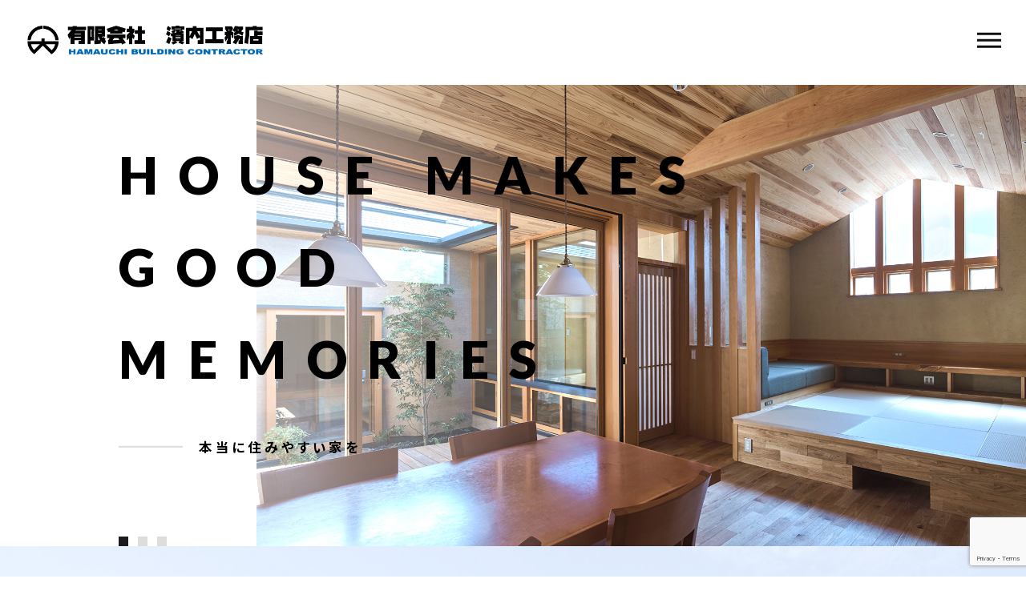

--- FILE ---
content_type: text/html; charset=UTF-8
request_url: https://hamauchi.net/
body_size: 17658
content:
<!DOCTYPE html>
<html lang="ja">

<head prefix="og: http://ogp.me/ns# fb: http://ogp.me/ns/fb# website: http://ogp.me/ns/website#">

<meta charset="UTF-8">
<meta http-equiv="X-UA-Compatible" content="IE=edge">
<meta name="format-detection" content="telephone=no,address=no,email=no">
<meta name="viewport" content="width=device-width,initial-scale=1,user-scalable=no,viewport-fit=cover">



<meta name="msapplication-TileColor" content="#eb727f">
<meta name="theme-color" content="#ffffff">
<meta name="facebook-domain-verification" content="4mng1s34zpmomsa9eijaka42zxua4c" />
	
	<style>img:is([sizes="auto" i], [sizes^="auto," i]) { contain-intrinsic-size: 3000px 1500px }</style>
	
		<!-- All in One SEO 4.8.7 - aioseo.com -->
		<title>兵庫県伊丹市で新築・注文住宅やリフォーム施工は「有限会社 濱内工務店」</title>
	<meta name="description" content="兵庫県伊丹市に事務所を構える工務店です。伊丹市や西宮市など阪神間を中心に、兵庫県全域・大阪府の一部地域で新築・注文住宅の建設、住宅リフォームを承っております。土佐漆喰など自然素材にこだわった健康住宅の施工はおまかせください。" />
	<meta name="robots" content="max-image-preview:large" />
	<meta name="google-site-verification" content="_w2JBn-B6QXVUT32tzQ0VatpcSLd1k-Fcmwt6rltk4g" />
	<link rel="canonical" href="https://hamauchi.net/" />
	<meta name="generator" content="All in One SEO (AIOSEO) 4.8.7" />
		<script type="application/ld+json" class="aioseo-schema">
			{"@context":"https:\/\/schema.org","@graph":[{"@type":"BreadcrumbList","@id":"https:\/\/hamauchi.net\/#breadcrumblist","itemListElement":[{"@type":"ListItem","@id":"https:\/\/hamauchi.net#listItem","position":1,"name":"\u30db\u30fc\u30e0"}]},{"@type":"Organization","@id":"https:\/\/hamauchi.net\/#organization","name":"\u4f0a\u4e39\u5e02\u3067\u6ce8\u6587\u4f4f\u5b85\u306f\u6709\u9650\u4f1a\u793e \u6ff1\u5185\u5de5\u52d9\u5e97","url":"https:\/\/hamauchi.net\/"},{"@type":"WebPage","@id":"https:\/\/hamauchi.net\/#webpage","url":"https:\/\/hamauchi.net\/","name":"\u5175\u5eab\u770c\u4f0a\u4e39\u5e02\u3067\u65b0\u7bc9\u30fb\u6ce8\u6587\u4f4f\u5b85\u3084\u30ea\u30d5\u30a9\u30fc\u30e0\u65bd\u5de5\u306f\u300c\u6709\u9650\u4f1a\u793e \u6ff1\u5185\u5de5\u52d9\u5e97\u300d","description":"\u5175\u5eab\u770c\u4f0a\u4e39\u5e02\u306b\u4e8b\u52d9\u6240\u3092\u69cb\u3048\u308b\u5de5\u52d9\u5e97\u3067\u3059\u3002\u4f0a\u4e39\u5e02\u3084\u897f\u5bae\u5e02\u306a\u3069\u962a\u795e\u9593\u3092\u4e2d\u5fc3\u306b\u3001\u5175\u5eab\u770c\u5168\u57df\u30fb\u5927\u962a\u5e9c\u306e\u4e00\u90e8\u5730\u57df\u3067\u65b0\u7bc9\u30fb\u6ce8\u6587\u4f4f\u5b85\u306e\u5efa\u8a2d\u3001\u4f4f\u5b85\u30ea\u30d5\u30a9\u30fc\u30e0\u3092\u627f\u3063\u3066\u304a\u308a\u307e\u3059\u3002\u571f\u4f50\u6f06\u55b0\u306a\u3069\u81ea\u7136\u7d20\u6750\u306b\u3053\u3060\u308f\u3063\u305f\u5065\u5eb7\u4f4f\u5b85\u306e\u65bd\u5de5\u306f\u304a\u307e\u304b\u305b\u304f\u3060\u3055\u3044\u3002","inLanguage":"ja","isPartOf":{"@id":"https:\/\/hamauchi.net\/#website"},"breadcrumb":{"@id":"https:\/\/hamauchi.net\/#breadcrumblist"},"datePublished":"2019-06-28T12:10:13+09:00","dateModified":"2025-01-31T13:06:41+09:00"},{"@type":"WebSite","@id":"https:\/\/hamauchi.net\/#website","url":"https:\/\/hamauchi.net\/","name":"\u4f0a\u4e39\u5e02\u3067\u6ce8\u6587\u4f4f\u5b85\u306f\u6709\u9650\u4f1a\u793e \u6ff1\u5185\u5de5\u52d9\u5e97","inLanguage":"ja","publisher":{"@id":"https:\/\/hamauchi.net\/#organization"}}]}
		</script>
		<!-- All in One SEO -->

<link rel='dns-prefetch' href='//static.addtoany.com' />
<link rel='dns-prefetch' href='//www.googletagmanager.com' />
<style id='classic-theme-styles-inline-css' type='text/css'>
/*! This file is auto-generated */
.wp-block-button__link{color:#fff;background-color:#32373c;border-radius:9999px;box-shadow:none;text-decoration:none;padding:calc(.667em + 2px) calc(1.333em + 2px);font-size:1.125em}.wp-block-file__button{background:#32373c;color:#fff;text-decoration:none}
</style>
<style id='global-styles-inline-css' type='text/css'>
:root{--wp--preset--aspect-ratio--square: 1;--wp--preset--aspect-ratio--4-3: 4/3;--wp--preset--aspect-ratio--3-4: 3/4;--wp--preset--aspect-ratio--3-2: 3/2;--wp--preset--aspect-ratio--2-3: 2/3;--wp--preset--aspect-ratio--16-9: 16/9;--wp--preset--aspect-ratio--9-16: 9/16;--wp--preset--color--black: #000000;--wp--preset--color--cyan-bluish-gray: #abb8c3;--wp--preset--color--white: #ffffff;--wp--preset--color--pale-pink: #f78da7;--wp--preset--color--vivid-red: #cf2e2e;--wp--preset--color--luminous-vivid-orange: #ff6900;--wp--preset--color--luminous-vivid-amber: #fcb900;--wp--preset--color--light-green-cyan: #7bdcb5;--wp--preset--color--vivid-green-cyan: #00d084;--wp--preset--color--pale-cyan-blue: #8ed1fc;--wp--preset--color--vivid-cyan-blue: #0693e3;--wp--preset--color--vivid-purple: #9b51e0;--wp--preset--gradient--vivid-cyan-blue-to-vivid-purple: linear-gradient(135deg,rgba(6,147,227,1) 0%,rgb(155,81,224) 100%);--wp--preset--gradient--light-green-cyan-to-vivid-green-cyan: linear-gradient(135deg,rgb(122,220,180) 0%,rgb(0,208,130) 100%);--wp--preset--gradient--luminous-vivid-amber-to-luminous-vivid-orange: linear-gradient(135deg,rgba(252,185,0,1) 0%,rgba(255,105,0,1) 100%);--wp--preset--gradient--luminous-vivid-orange-to-vivid-red: linear-gradient(135deg,rgba(255,105,0,1) 0%,rgb(207,46,46) 100%);--wp--preset--gradient--very-light-gray-to-cyan-bluish-gray: linear-gradient(135deg,rgb(238,238,238) 0%,rgb(169,184,195) 100%);--wp--preset--gradient--cool-to-warm-spectrum: linear-gradient(135deg,rgb(74,234,220) 0%,rgb(151,120,209) 20%,rgb(207,42,186) 40%,rgb(238,44,130) 60%,rgb(251,105,98) 80%,rgb(254,248,76) 100%);--wp--preset--gradient--blush-light-purple: linear-gradient(135deg,rgb(255,206,236) 0%,rgb(152,150,240) 100%);--wp--preset--gradient--blush-bordeaux: linear-gradient(135deg,rgb(254,205,165) 0%,rgb(254,45,45) 50%,rgb(107,0,62) 100%);--wp--preset--gradient--luminous-dusk: linear-gradient(135deg,rgb(255,203,112) 0%,rgb(199,81,192) 50%,rgb(65,88,208) 100%);--wp--preset--gradient--pale-ocean: linear-gradient(135deg,rgb(255,245,203) 0%,rgb(182,227,212) 50%,rgb(51,167,181) 100%);--wp--preset--gradient--electric-grass: linear-gradient(135deg,rgb(202,248,128) 0%,rgb(113,206,126) 100%);--wp--preset--gradient--midnight: linear-gradient(135deg,rgb(2,3,129) 0%,rgb(40,116,252) 100%);--wp--preset--font-size--small: 13px;--wp--preset--font-size--medium: 20px;--wp--preset--font-size--large: 36px;--wp--preset--font-size--x-large: 42px;--wp--preset--spacing--20: 0.44rem;--wp--preset--spacing--30: 0.67rem;--wp--preset--spacing--40: 1rem;--wp--preset--spacing--50: 1.5rem;--wp--preset--spacing--60: 2.25rem;--wp--preset--spacing--70: 3.38rem;--wp--preset--spacing--80: 5.06rem;--wp--preset--shadow--natural: 6px 6px 9px rgba(0, 0, 0, 0.2);--wp--preset--shadow--deep: 12px 12px 50px rgba(0, 0, 0, 0.4);--wp--preset--shadow--sharp: 6px 6px 0px rgba(0, 0, 0, 0.2);--wp--preset--shadow--outlined: 6px 6px 0px -3px rgba(255, 255, 255, 1), 6px 6px rgba(0, 0, 0, 1);--wp--preset--shadow--crisp: 6px 6px 0px rgba(0, 0, 0, 1);}:where(.is-layout-flex){gap: 0.5em;}:where(.is-layout-grid){gap: 0.5em;}body .is-layout-flex{display: flex;}.is-layout-flex{flex-wrap: wrap;align-items: center;}.is-layout-flex > :is(*, div){margin: 0;}body .is-layout-grid{display: grid;}.is-layout-grid > :is(*, div){margin: 0;}:where(.wp-block-columns.is-layout-flex){gap: 2em;}:where(.wp-block-columns.is-layout-grid){gap: 2em;}:where(.wp-block-post-template.is-layout-flex){gap: 1.25em;}:where(.wp-block-post-template.is-layout-grid){gap: 1.25em;}.has-black-color{color: var(--wp--preset--color--black) !important;}.has-cyan-bluish-gray-color{color: var(--wp--preset--color--cyan-bluish-gray) !important;}.has-white-color{color: var(--wp--preset--color--white) !important;}.has-pale-pink-color{color: var(--wp--preset--color--pale-pink) !important;}.has-vivid-red-color{color: var(--wp--preset--color--vivid-red) !important;}.has-luminous-vivid-orange-color{color: var(--wp--preset--color--luminous-vivid-orange) !important;}.has-luminous-vivid-amber-color{color: var(--wp--preset--color--luminous-vivid-amber) !important;}.has-light-green-cyan-color{color: var(--wp--preset--color--light-green-cyan) !important;}.has-vivid-green-cyan-color{color: var(--wp--preset--color--vivid-green-cyan) !important;}.has-pale-cyan-blue-color{color: var(--wp--preset--color--pale-cyan-blue) !important;}.has-vivid-cyan-blue-color{color: var(--wp--preset--color--vivid-cyan-blue) !important;}.has-vivid-purple-color{color: var(--wp--preset--color--vivid-purple) !important;}.has-black-background-color{background-color: var(--wp--preset--color--black) !important;}.has-cyan-bluish-gray-background-color{background-color: var(--wp--preset--color--cyan-bluish-gray) !important;}.has-white-background-color{background-color: var(--wp--preset--color--white) !important;}.has-pale-pink-background-color{background-color: var(--wp--preset--color--pale-pink) !important;}.has-vivid-red-background-color{background-color: var(--wp--preset--color--vivid-red) !important;}.has-luminous-vivid-orange-background-color{background-color: var(--wp--preset--color--luminous-vivid-orange) !important;}.has-luminous-vivid-amber-background-color{background-color: var(--wp--preset--color--luminous-vivid-amber) !important;}.has-light-green-cyan-background-color{background-color: var(--wp--preset--color--light-green-cyan) !important;}.has-vivid-green-cyan-background-color{background-color: var(--wp--preset--color--vivid-green-cyan) !important;}.has-pale-cyan-blue-background-color{background-color: var(--wp--preset--color--pale-cyan-blue) !important;}.has-vivid-cyan-blue-background-color{background-color: var(--wp--preset--color--vivid-cyan-blue) !important;}.has-vivid-purple-background-color{background-color: var(--wp--preset--color--vivid-purple) !important;}.has-black-border-color{border-color: var(--wp--preset--color--black) !important;}.has-cyan-bluish-gray-border-color{border-color: var(--wp--preset--color--cyan-bluish-gray) !important;}.has-white-border-color{border-color: var(--wp--preset--color--white) !important;}.has-pale-pink-border-color{border-color: var(--wp--preset--color--pale-pink) !important;}.has-vivid-red-border-color{border-color: var(--wp--preset--color--vivid-red) !important;}.has-luminous-vivid-orange-border-color{border-color: var(--wp--preset--color--luminous-vivid-orange) !important;}.has-luminous-vivid-amber-border-color{border-color: var(--wp--preset--color--luminous-vivid-amber) !important;}.has-light-green-cyan-border-color{border-color: var(--wp--preset--color--light-green-cyan) !important;}.has-vivid-green-cyan-border-color{border-color: var(--wp--preset--color--vivid-green-cyan) !important;}.has-pale-cyan-blue-border-color{border-color: var(--wp--preset--color--pale-cyan-blue) !important;}.has-vivid-cyan-blue-border-color{border-color: var(--wp--preset--color--vivid-cyan-blue) !important;}.has-vivid-purple-border-color{border-color: var(--wp--preset--color--vivid-purple) !important;}.has-vivid-cyan-blue-to-vivid-purple-gradient-background{background: var(--wp--preset--gradient--vivid-cyan-blue-to-vivid-purple) !important;}.has-light-green-cyan-to-vivid-green-cyan-gradient-background{background: var(--wp--preset--gradient--light-green-cyan-to-vivid-green-cyan) !important;}.has-luminous-vivid-amber-to-luminous-vivid-orange-gradient-background{background: var(--wp--preset--gradient--luminous-vivid-amber-to-luminous-vivid-orange) !important;}.has-luminous-vivid-orange-to-vivid-red-gradient-background{background: var(--wp--preset--gradient--luminous-vivid-orange-to-vivid-red) !important;}.has-very-light-gray-to-cyan-bluish-gray-gradient-background{background: var(--wp--preset--gradient--very-light-gray-to-cyan-bluish-gray) !important;}.has-cool-to-warm-spectrum-gradient-background{background: var(--wp--preset--gradient--cool-to-warm-spectrum) !important;}.has-blush-light-purple-gradient-background{background: var(--wp--preset--gradient--blush-light-purple) !important;}.has-blush-bordeaux-gradient-background{background: var(--wp--preset--gradient--blush-bordeaux) !important;}.has-luminous-dusk-gradient-background{background: var(--wp--preset--gradient--luminous-dusk) !important;}.has-pale-ocean-gradient-background{background: var(--wp--preset--gradient--pale-ocean) !important;}.has-electric-grass-gradient-background{background: var(--wp--preset--gradient--electric-grass) !important;}.has-midnight-gradient-background{background: var(--wp--preset--gradient--midnight) !important;}.has-small-font-size{font-size: var(--wp--preset--font-size--small) !important;}.has-medium-font-size{font-size: var(--wp--preset--font-size--medium) !important;}.has-large-font-size{font-size: var(--wp--preset--font-size--large) !important;}.has-x-large-font-size{font-size: var(--wp--preset--font-size--x-large) !important;}
:where(.wp-block-post-template.is-layout-flex){gap: 1.25em;}:where(.wp-block-post-template.is-layout-grid){gap: 1.25em;}
:where(.wp-block-columns.is-layout-flex){gap: 2em;}:where(.wp-block-columns.is-layout-grid){gap: 2em;}
:root :where(.wp-block-pullquote){font-size: 1.5em;line-height: 1.6;}
</style>
<link rel='stylesheet'  href='https://hamauchi.net/wp-content/plugins/contact-form-7/includes/css/styles.css?ver=6.1.2' media='all'>
<script type="text/javascript" id="addtoany-core-js-before">
/* <![CDATA[ */
window.a2a_config=window.a2a_config||{};a2a_config.callbacks=[];a2a_config.overlays=[];a2a_config.templates={};a2a_localize = {
	Share: "共有",
	Save: "ブックマーク",
	Subscribe: "購読",
	Email: "メール",
	Bookmark: "ブックマーク",
	ShowAll: "すべて表示する",
	ShowLess: "小さく表示する",
	FindServices: "サービスを探す",
	FindAnyServiceToAddTo: "追加するサービスを今すぐ探す",
	PoweredBy: "Powered by",
	ShareViaEmail: "メールでシェアする",
	SubscribeViaEmail: "メールで購読する",
	BookmarkInYourBrowser: "ブラウザにブックマーク",
	BookmarkInstructions: "このページをブックマークするには、 Ctrl+D または \u2318+D を押下。",
	AddToYourFavorites: "お気に入りに追加",
	SendFromWebOrProgram: "任意のメールアドレスまたはメールプログラムから送信",
	EmailProgram: "メールプログラム",
	More: "詳細&#8230;",
	ThanksForSharing: "共有ありがとうございます !",
	ThanksForFollowing: "フォローありがとうございます !"
};
/* ]]> */
</script>
<script type="text/javascript" defer src="https://static.addtoany.com/menu/page.js" id="addtoany-core-js"></script>

<!-- Site Kit によって追加された Google タグ（gtag.js）スニペット -->
<!-- Google アナリティクス スニペット (Site Kit が追加) -->
<script type="text/javascript" src="https://www.googletagmanager.com/gtag/js?id=G-C62DTYYVBR" id="google_gtagjs-js" async></script>
<script type="text/javascript" id="google_gtagjs-js-after">
/* <![CDATA[ */
window.dataLayer = window.dataLayer || [];function gtag(){dataLayer.push(arguments);}
gtag("set","linker",{"domains":["hamauchi.net"]});
gtag("js", new Date());
gtag("set", "developer_id.dZTNiMT", true);
gtag("config", "G-C62DTYYVBR");
/* ]]> */
</script>
<link rel="https://api.w.org/" href="https://hamauchi.net/wp-json/" /><link rel="alternate" title="JSON" type="application/json" href="https://hamauchi.net/wp-json/wp/v2/pages/258" /><link rel="alternate" title="oEmbed (JSON)" type="application/json+oembed" href="https://hamauchi.net/wp-json/oembed/1.0/embed?url=https%3A%2F%2Fhamauchi.net%2F" />
<link rel="alternate" title="oEmbed (XML)" type="text/xml+oembed" href="https://hamauchi.net/wp-json/oembed/1.0/embed?url=https%3A%2F%2Fhamauchi.net%2F&#038;format=xml" />
<meta name="generator" content="Site Kit by Google 1.162.1" />
<!-- Meta Pixel Code -->
<script type='text/javascript'>
!function(f,b,e,v,n,t,s){if(f.fbq)return;n=f.fbq=function(){n.callMethod?
n.callMethod.apply(n,arguments):n.queue.push(arguments)};if(!f._fbq)f._fbq=n;
n.push=n;n.loaded=!0;n.version='2.0';n.queue=[];t=b.createElement(e);t.async=!0;
t.src=v;s=b.getElementsByTagName(e)[0];s.parentNode.insertBefore(t,s)}(window,
document,'script','https://connect.facebook.net/en_US/fbevents.js?v=next');
</script>
<!-- End Meta Pixel Code -->

      <script type='text/javascript'>
        var url = window.location.origin + '?ob=open-bridge';
        fbq('set', 'openbridge', '277914261099107', url);
      </script>
    <script type='text/javascript'>fbq('init', '277914261099107', {}, {
    "agent": "wordpress-6.8.3-3.0.16"
})</script><script type='text/javascript'>
    fbq('track', 'PageView', []);
  </script>
<!-- Meta Pixel Code -->
<noscript>
<img height="1" width="1" style="display:none" alt="fbpx"
src="https://www.facebook.com/tr?id=277914261099107&ev=PageView&noscript=1" />
</noscript>
<!-- End Meta Pixel Code -->
		<style type="text/css" id="wp-custom-css">
			.p2391-list-text {
	margin: 10px 0 0;
}		</style>
		
<!-- favicon -->
<link rel="icon" type="image/x-icon" href="https://hamauchi.net/wp-content/themes/sg088/img/favicon.ico">
<link rel="apple-touch-icon" sizes="180x180" href="https://hamauchi.net/wp-content/themes/sg088/img/apple-touch-icon.png">
<!-- /favicon -->

<style>
@charset "UTF-8";/*----------------------------------------Variables----------------------------------------*//*# Color *//* $black: #111; *//* $white: #fff; *//* $glay: #777; *//* $glay-black: #999; *//* $pink: #1c1c1e; *//* $pink-white: #cccccc; *//* $red: #e60012; *//* $white-gray: #f5f5f5; *//* $white-gray2: #f9f9f9; *//* $breadcrumbs: #f9f9f9; *//* $color-copyright: #ccc; *//* $color-input: #f8f8f8; *//*# Border *//* $color-border: #ddd; *//* $color-border-black: #111; *//* $color-border-gray: #555; *//* $color-border-table: #e5e5e5; *//*# ScrollBar *//* $color-track: #f1f1f1; *//* $color-thumb: #c1c1c1; *//*# Shadow *//* $shadow: rgba(#333, .05); *//* $shadow-hover: rgba(#333, .1); *//*# Hover *//* $opacity: .7; *//*# Font Family *//* $font: "Noto Sans Japanese", "Hiragino Kaku Gothic ProN", "Yu Gothic", sans-serif; *//* $font-en: "Lato", "Noto Sans Japanese", Arial, Helvetica; *//* $font-cn: "Microsoft Yahei", "PingHei"; *//* $font-kr: "Malgun Gothic", "Yoon Gothic"; *//*# Font Weight *//* $light: 300; *//* $regular:400; *//* $medium: 500; *//* $bold: 900; *//*# Width *//* $outer-width: 1200px; *//* $content-width: 1080px; *//*# Easing *//* $ease: cubic-bezier(.19, 1, .22, 1); *//**//*----------------------------------------reset----------------------------------------*/html, body, div, span, applet, object, iframe, h1, h2, h3, h4, h5, h6, p, blockquote, pre, a, abbr, acronym, address, big, cite, code, del, dfn, em, img, ins, kbd, q, s, samp, small, strike, strong, sub, sup, tt, var, b, u, i, center, dl, dt, dd, ol, ul, li, fieldset, form, label, legend, table, caption, tbody, tfoot, thead, tr, th, td, article, aside, canvas, details, embed, figure, figcaption, footer, header, hgroup, menu, nav, output, ruby, section, summary, time, mark, audio, video {margin: 0;padding: 0;border: 0;font: inherit;font-size: 100%;vertical-align: baseline;}article, aside, details, figcaption, figure, footer, header, hgroup, menu, nav, section {display: block;}body {line-height: 1;}ol, ul {list-style: none;}blockquote, q {quotes: none;}blockquote:before, blockquote:after, q:before, q:after {content: "";content: none;}table {border-spacing: 0;border-collapse: collapse;}/*----------------------------------------class----------------------------------------*/.clearfix {*zoom: 1;}.clearfix:after {display: table;clear: both;content: "";}.f_cc {justify-content: center;align-items: center;}.f_box, .f_cc {display: flex;}.f_item {flex: 1 0 auto;}.f_h_start {justify-content: flex-start;}.f_h_center, .f_h_start {-ms-flex-pack: justify;-webkit-box-pack: justify;}.f_h_center {justify-content: center;}.f_h_end {justify-content: flex-end;}.f_h_end, .f_h_sb {-ms-flex-pack: justify;-webkit-box-pack: justify;}.f_h_sb {justify-content: space-between;}.f_h_sa {justify-content: space-around;}.f_wrap {-webkit-box-lines: multiple;flex-wrap: wrap;}.f_column {flex-direction: column;}.f_start {align-items: flex-start;}.f_end {align-items: flex-end;}.f_center {align-items: center;}.f_baseline {align-items: baseline;}.f_stretch {align-items: stretch;}.alignR {text-align: right;}.alignL {text-align: left;}.alignC {text-align: center;}/*----------------------------------------Extend----------------------------------------*/@-webkit-keyframes c-btn-enter {0% {transform: translateX(-100%);}100% {transform: translateX(0);}}@keyframes c-btn-enter {0% {transform: translateX(-100%);}100% {transform: translateX(0);}}@-webkit-keyframes c-btn-leave {0% {transform: translateX(0);}100% {transform: translateX(100%);}}@keyframes c-btn-leave {0% {transform: translateX(0);}100% {transform: translateX(100%);}}/*----------------------------------------Keyframes----------------------------------------*/@-webkit-keyframes fadeIn {0% {opacity: 0;}100% {opacity: 1;}}@keyframes fadeIn {0% {opacity: 0;}100% {opacity: 1;}}/*----------------------------------------Common----------------------------------------*/* {box-sizing: border-box;margin: 0;padding: 0;}html {font-size: 62.5%;}body {position: relative;font-family: "Noto Sans JP", "Hiragino Kaku Gothic ProN", "Yu Gothic", sans-serif;font-size: 16px;font-size: 1.6rem;font-weight: 500;letter-spacing: .03em;word-break: break-all;font-feature-settings: "palt";-webkit-font-smoothing: antialiased;-moz-osx-font-smoothing: grayscale;text-rendering: optimizeLegibility;-webkit-text-size-adjust: 100%;-moz-text-size-adjust: 100%;-ms-text-size-adjust: 100%;text-size-adjust: 100%;}@media screen and (max-width: 767px) {body {font-size: 14px;font-size: 1.4rem;}}body::before {display: block;padding: 106px 0 0;content: "";}@media screen and (max-width: 767px) {body::before {padding: 63px 0 0;}}a {color: #111;text-decoration: none;}select,input,textarea {padding: 0;border: 0;border-radius: 0;outline: none;-webkit-appearance: none;-moz-appearance: none;appearance: none;}select::-ms-expand {display: none;}img {max-width: 100%;height: auto;}::-webkit-scrollbar {width: 10px;height: 10px;}::-webkit-scrollbar-track {border-radius: 15px;background: #f1f1f1;}::-webkit-scrollbar-thumb {border-radius: 15px;background: #c1c1c1;}/*----------------------------------------Media----------------------------------------*/@media screen and (max-width: 1024px) {.pc {display: none;}}@media screen and (max-width: 767px) {.pc {display: none;}}.sp {display: none;}@media screen and (max-width: 767px) {.sp {display: block;}}.tablet {display: none;}@media screen and (max-width: 1024px) {.tablet {display: block;}}/*----------------------------------------js-rotate3d----------------------------------------*/.js-rotate3d:hover .js-rotate3d-card {transition: none;}.js-rotate3d[data-hover="start"] .js-rotate3d-card {transition: transform 0.2s cubic-bezier(0.19, 1, 0.22, 1);}.js-rotate3d-card {transition: transform 1s cubic-bezier(0.19, 1, 0.22, 1);transform-style: preserve-3d;}/*----------------------------------------js-body-wrapper----------------------------------------*/.js-body-wrapper {overflow: hidden;}/*----------------------------------------l-loader-lower----------------------------------------*/body[data-status="loading"] .l-loader-lower {pointer-events: auto;opacity: 1;}body[data-status="loadstart"] .l-loader-lower {pointer-events: auto;opacity: 1;}.l-loader-lower {position: fixed;z-index: 99999;top: 0;right: 0;bottom: 0;left: 0;pointer-events: none;opacity: 0;}.l-loader-lower-bg {position: absolute;z-index: 99999;top: 0;right: 0;bottom: 0;left: 0;background: #fff;transition: opacity cubic-bezier(0.19, 1, 0.22, 1) 1s;}/*----------------------------------------l-loader----------------------------------------*/body[data-status="loading"] .l-loader {pointer-events: auto;opacity: 1;}body[data-status="loading"] .l-loader-bg {transform: translateX(0);}body[data-status="loading"] .l-loader-inner {opacity: 1;}body[data-status="loading"] .p-gnav-link::before,body[data-status="loading"] .p-header-contact-block::before {-webkit-animation-duration: 0s;animation-duration: 0s;}body[data-status="loadstart"] .l-loader {pointer-events: auto;opacity: 1;}body[data-status="loadstart"] .l-loader-bg {-webkit-animation-name: loadstart;animation-name: loadstart;}body[data-status="loadstart"] .l-loader-inner {opacity: 1;transition-duration: .6s;}body[data-status="loadstart"] .l-loader-progress {left: 0 !important;transition-duration: 0s;}.l-loader {position: fixed;z-index: 99999;top: 0;right: 0;bottom: 0;left: 0;pointer-events: none;}.l-loader-bg {position: absolute;z-index: 99999;top: 0;right: 0;bottom: 0;left: 0;background: #fff;transition: transform cubic-bezier(0.19, 1, 0.22, 1) 2s;transform: translateX(100%);-webkit-animation: cubic-bezier(0.19, 1, 0.22, 1) 1s;animation: cubic-bezier(0.19, 1, 0.22, 1) 1s;-webkit-animation-fill-mode: forwards;animation-fill-mode: forwards;}.l-loader-inner {position: absolute;z-index: 999999;top: 50%;left: 50%;opacity: 0;transition: opacity cubic-bezier(0.19, 1, 0.22, 1) 2s;transform: translate(-50%, -50%);}@media screen and (max-width: 767px) {.l-loader-inner {max-width: 280px;}}.l-loader-progress {position: absolute;z-index: 1;top: 0;right: 0;bottom: 0;left: 0;background: rgba(255, 255, 255, 0.8);transition: left cubic-bezier(0.19, 1, 0.22, 1) 0.5s;}.l-loader-logo {max-width: 350px;}@media screen and (max-width: 767px) {.l-loader-logo {width: 220px;max-width: unset;}}.l-loader-logo-img {max-height: 58px;}@media screen and (max-width: 767px) {.l-loader-logo-img {max-height: 48px;}}.l-loader-text {font-family: "Lato", "Noto Sans JP", Arial, Helvetica, sans-serif;font-size: 28px;font-size: 2.8rem;}@-webkit-keyframes loadstart {0% {transform: translateX(-100%);}100% {transform: translateX(0);}}@keyframes loadstart {0% {transform: translateX(-100%);}100% {transform: translateX(0);}}</style>

<script src="https://hamauchi.net/wp-content/themes/sg088/js/jquery-3.4.1.min.js?update=20200803022931"></script>
<link rel="dns-prefetch" href="//fonts.googleapis.com">
<!-- Meta Pixel Code -->
<script>
  !function(f,b,e,v,n,t,s)
  {if(f.fbq)return;n=f.fbq=function(){n.callMethod?
  n.callMethod.apply(n,arguments):n.queue.push(arguments)};
  if(!f._fbq)f._fbq=n;n.push=n;n.loaded=!0;n.version='2.0';
  n.queue=[];t=b.createElement(e);t.async=!0;
  t.src=v;s=b.getElementsByTagName(e)[0];
  s.parentNode.insertBefore(t,s)}(window, document,'script',
  'https://connect.facebook.net/en_US/fbevents.js');
  fbq('init', '277914261099107');
  fbq('track', 'PageView');
</script>
<noscript><img height="1" width="1" style="display:none"
  src="https://www.facebook.com/tr?id=277914261099107&ev=PageView&noscript=1"
/></noscript>
<!-- End Meta Pixel Code -->


</head>

<body class="home wp-singular page-template-default page page-id-258 wp-theme-sg088" data-status="loading">

<div id="js-loader" class="l-loader">
  <div class="l-loader-bg"></div>
  <div class="l-loader-inner">
    <div id="js-loader-progress" class="l-loader-progress"></div>
          <p class="l-loader-logo"><img src="https://hamauchi.net/wp-content/uploads/2021/01/r_logo.png" alt="伊丹市で注文住宅は有限会社 濱内工務店" class="l-loader-logo-img"></p>
      </div>
</div><!-- /.l-loader -->

  <header class="js-header l-header">

    <div class="p-header">

              <h1 class="p-header-logo">
          <a class="p-header-logo-link" href="https://hamauchi.net/">
                          <img src="https://hamauchi.net/wp-content/uploads/2021/01/r_logo.png" alt="伊丹市で注文住宅は有限会社 濱内工務店" class="p-header-logo-img">
                      </a>
        </h1>
      
              <nav class="p-gnav">
          <ul class="p-gnav-list">

                            <li class="p-gnav-item"><a href="https://hamauchi.net/about/" class="p-gnav-link " >ABOUT US</a></li>
                            <li class="p-gnav-item"><a href="https://hamauchi.net/menu/" class="p-gnav-link " >MENU</a></li>
                            <li class="p-gnav-item"><a href="https://hamauchi.net/support/" class="p-gnav-link " >SUPPORT</a></li>
                            <li class="p-gnav-item"><a href="https://hamauchi.net/works/" class="p-gnav-link " >WORKS</a></li>
                            <li class="p-gnav-item"><a href="https://hamauchi.net/blog/" class="p-gnav-link " >BLOG</a></li>
                            <li class="p-gnav-item"><a href="https://hamauchi.net/about/#access" class="p-gnav-link " >ACCESS</a></li>
                            <li class="p-gnav-item"><a href="https://hamauchi.net/recruit/" class="p-gnav-link " >RECRUIT</a></li>
                            <li class="p-gnav-item"><a href="https://hamauchi.net/reservation/" class="p-gnav-link " >来店予約</a></li>
            
          </ul>
        </nav>
      
                <div class="p-header-tel f_box">
                                  <dl class="p-header-tel-block">
                <dt class="p-header-tel-number">
                  <i class="p-header-tel-icon fas fa-phone"></i>
                  072-781-2538                </dt>
                <dd class="p-header-tel-time">
                  <span class="p-header-tel-time-ttl">営業時間</span>
                  <span class="p-header-tel-time-txt">9:00～18:00（定休日：日曜・祝日）</span>
                </dd>
              </dl>
                              </div>
                              <div class="p-header-contact">

                          <a href="https://hamauchi.net/contact/" class="p-header-contact-block" >
                <div class="p-header-contact-center">
                  <i class="p-header-contact-icon fas fa-envelope"></i>
                  <p class="p-header-contact-ttl">お問い合わせ</p>
                </div>
              </a>
            
          </div>
              
      <button class="p-burger-icon js-menu-toggle" type="button">
        <span class="p-burger-icon-line"></span>
        <span class="p-burger-icon-line"></span>
        <span class="p-burger-icon-line"></span>
      </button>

    </div><!-- /.globalHeader -->

  </header><!-- /.l-header -->

  <div class="js-body-wrapper">

<main class="l-main">

  <article class="l-home">

  <header class="p-main-visual">

    <div class="js-visual p-main-visual-slide swiper-outer" data-speed-y="15">
      <div class="p-main-visual-slide-inner swiper-container">
        <div class="p-main-visual-slide-wrapper swiper-wrapper">
                                    <div class="p-main-visual-slide-item swiper-slide">
                <div class="p-main-visual-slide-img" style="background-image: url(https://hamauchi.net/wp-content/uploads/2021/01/top_mv_01.jpg);"></div>
                                  <div class="p-main-visual-slide-img p-main-visual-slide-img-mobile" style="background-image: url(https://hamauchi.net/wp-content/uploads/2021/01/top_mv_01sp.jpg);"></div>
                              </div>
                                                <div class="p-main-visual-slide-item swiper-slide">
                <div class="p-main-visual-slide-img" style="background-image: url(https://hamauchi.net/wp-content/uploads/2021/01/top_mv_02.jpg);"></div>
                                  <div class="p-main-visual-slide-img p-main-visual-slide-img-mobile" style="background-image: url(https://hamauchi.net/wp-content/uploads/2021/01/top_mv_02sp.jpg);"></div>
                              </div>
                                                <div class="p-main-visual-slide-item swiper-slide">
                <div class="p-main-visual-slide-img" style="background-image: url(https://hamauchi.net/wp-content/uploads/2021/01/top_mv_03.jpg);"></div>
                                  <div class="p-main-visual-slide-img p-main-visual-slide-img-mobile" style="background-image: url(https://hamauchi.net/wp-content/uploads/2021/01/top_mv_03sp.jpg);"></div>
                              </div>
                              </div>
      </div>
    </div>

          <div class="p-main-visual-catchcopy">
        <div class="p-main-visual-catchcopy-inner" data-speed-y="-7">
          <h2 class="p-main-visual-catchcopy-ttl js-animate"><span class="p-main-visual-catchcopy-ttl-text js-text-loader js-animate" data-offset="1000">HOUSE MAKES</span><br><span class="p-main-visual-catchcopy-ttl-text js-text-loader js-animate" data-offset="1000">GOOD</span><br><span class="p-main-visual-catchcopy-ttl-text js-text-loader js-animate" data-offset="1000">MEMORIES</span><br></h2>
                      <p class="p-main-visual-catchcopy-sub js-text-loader js-animate" data-offset="1000"><span class="p-main-visual-catchcopy-sub-txt">本当に住みやすい家を</span></p>
                  </div>
      </div>
    
    <div class="p-main-visual-pagination" data-speed-y="-7">
      <div class="js-visual-pagination p-main-visual-pagination-inner"></div>
    </div>

        
  </header><!-- /mainVisual -->

      
      <section class="p-home-about" data-speed-y="-3">

                  <div class="p-home-about-bg" style="background-image: url(https://hamauchi.net/wp-content/uploads/2021/01/top_about_bg.jpg);" data-speed-y="-1"></div>
        
        <div class="p-home-about-article">

                      <div class="p-home-about-desc js-animate js-animate-fly-in-bottom">
              <p>兵庫県伊丹市に事務所を構える「有限会社 濱内工務店」は住まいづくりのプロフェッショナル。<br class="pc" />伊丹市や西宮市など阪神間を中心に、兵庫県全域や大阪府の一部地域にて、新築・注文住宅の建設や住宅リフォームを承っております。</p>
<p>自然素材にこだわり、なかでも化学材料不使用の「土佐漆喰」は当社のイチオシです。<br class="pc" />趣があるだけでなく、ウイルス対策としても効果が期待できるというメリットもあります。<br class="pc" />これまでに手掛けた住宅が「日本漆喰協会作品賞」を受賞するなど、もちろん技術力にも自信あり。</p>
<p>木造・鉄筋コンクリート造・鉄骨造など、どんな住宅の施工も濱内工務店にお任せください。<br class="pc" />お客様のご要望を叶える提案と施工をご提供いたします。</p>
            </div>
          
                                                  <h3 class="c-btn js-animate js-animate-fly-in-bottom">
                <a class="c-btn-body" href="https://hamauchi.net/about/" >
                  <span class="c-btn-txt">ABOUT US</span>
                </a>
              </h3>

                                    
        </div><!-- /.home-about-article -->

      </section><!-- /.p-home-about -->

      
      
      <section class="p-home-menu">

                  <div class="p-home-menu-bg" style="background-image: url(https://hamauchi.net/wp-content/uploads/2019/10/top_-menu_bg.jpg);"></div>
        
        <div class="p-home-menu-article">

                      <div class="p-home-menu-eyecatch" data-speed-y="-7" data-offset="100">
              <img src="https://hamauchi.net/wp-content/uploads/2021/01/top_menu.jpg" alt="" class="p-home-menu-eyecatchImg js-animate js-animate-zoom-in">
            </div>
          
          <div class="p-home-menu-box" data-speed-y="1">

                          <h3 class="p-home-menu-ttl c-ttl c-ttl-left"><span class="js-text-loader js-animate">MENU</span></h3>
            
                          <div class="p-home-menu-desc js-animate js-animate-zoom-in">
                <p>安心・快適な毎日を送っていただく空間を手掛けます。土佐漆喰や無垢材など、化学材料を極力使わないことにこだわった手法・材料でサービスをご提供。<br />
家や部屋の雰囲気に合わせたオリジナル家具のご用意するなど、あらゆるご要望に柔軟にお応えいたします。<br />
もちろん、建築のこと、設計やデザインのことも、ご相談ください！<br />
地域密着のサービスで、アフターフォローにも自信ありです！</p>
              </div>
            
                                                  <p class="c-btn js-animate js-animate-fly-in-bottom">
                <a class="c-btn-body" href="https://hamauchi.net/menu/" >
                  <span class="c-btn-txt">VIEW MORE</span>
                </a>
              </p>

                                    
          </div>

        </div><!-- /.home-menu-article -->

      </section><!-- /.p-home-menu -->

      <div style="margin:20px auto;max-width: 1200px;">
  <a href="https://hamauchi.net/2024/05/02/cotton-1-2/">
    <picture>
      <source srcset="https://hamauchi.net/wp-content/uploads/2024/05/2182dfa54ef28fc73044eacc9cdec32a-1.jpg" media="(min-width: 768px)" type="image/jpg">
      <img src="https://hamauchi.net/wp-content/uploads/2024/05/cfb27b45d58811462decf2cf5891e587.jpg" alt="cotton1/2" style="width:80%;display:block;margin:0 auto;">
    </picture>
  </a>
</div>
      
      <section class="p-home-gallery">

        <div class="p-home-gallery-article">

                      <h3 class="p-home-gallery-ttl c-ttl"><span class="js-text-loader js-animate">WORKS</span></h3>
          
                      <div class="p-home-gallery-desc js-animate js-animate-fade-in">
              <p>これまでに当社が手掛けた施工例をご紹介。なかには賞を受賞した住宅もございます。<br class="pc" />お客様のイメージする家族の暮らし。<br class="pc" />その夢や理想以上のものをどのように形にしたかなどの説明もしておりますので、ぜひご覧ください。<br class="pc" />新築・リノベーションなど様々な事例、特殊な工法で建てた事例などもご紹介しています。</p>
            </div>
          
                      <div class="p-home-gallery-slide js-animate js-animate-fade-in">
              <ul class="js-top-gallery-slider p-home-gallery-slide-slider ">
                                  <li class="js-top-gallery-slide-item p-home-gallery-slide-item">
                                                                  <a class="p-home-gallery-slide-img" href="https://hamauchi.net/works_post/%e6%ad%b4%e5%8f%b2%e3%81%a8%e3%83%af%e3%82%a4%e3%83%b3%e3%82%92%e7%b9%8b%e3%81%90%e9%95%b7%e5%b1%8b%e9%96%80%e3%81%ae%e5%ba%97%e8%88%97%e3%81%b8%e3%81%ae%e6%94%b9%e4%bf%ae/" style="background-image: url(https://hamauchi.net/wp-content/uploads/2025/11/herrenberger_01-1024x1024.jpg);"><div class="p-home-gallery-slide-img-text">歴史とワインを繋ぐ長屋門の店舗への改修</div></a>
                                                            </li>
                                  <li class="js-top-gallery-slide-item p-home-gallery-slide-item">
                                                                  <a class="p-home-gallery-slide-img" href="https://hamauchi.net/works_post/%e5%b1%85%e6%8a%9c%e3%81%8d%e3%82%92%e6%b4%bb%e3%81%8b%e3%81%97%e3%80%81%e8%b3%91%e3%82%8f%e3%81%84%e3%82%92%e5%89%b5%e5%87%ba%e3%81%99%e3%82%8b%e7%84%bc%e8%82%89%e5%ba%97/" style="background-image: url(https://hamauchi.net/wp-content/uploads/2025/11/yakiniku_04-1024x1024.jpg);"><div class="p-home-gallery-slide-img-text">居抜きを活かし、賑わいを創出する焼肉店</div></a>
                                                            </li>
                                  <li class="js-top-gallery-slide-item p-home-gallery-slide-item">
                                                                  <a class="p-home-gallery-slide-img" href="https://hamauchi.net/works_post/takaraduka_garagehouse/" style="background-image: url(https://hamauchi.net/wp-content/uploads/2025/05/890aa06c-2059-4019-ba66-db4cd16df3de-884x1024.jpg);"><div class="p-home-gallery-slide-img-text">クラシックカーと暮らすガレージハウス</div></a>
                                                            </li>
                                  <li class="js-top-gallery-slide-item p-home-gallery-slide-item">
                                                                  <a class="p-home-gallery-slide-img" href="https://hamauchi.net/works_post/sekoujirei/" style="background-image: url(https://hamauchi.net/wp-content/uploads/2024/09/F10S3839-e1725512024264-1024x884.jpg);"><div class="p-home-gallery-slide-img-text">優しい光が差し込む明るい家。中庭で広がる楽しいひととき</div></a>
                                                            </li>
                                  <li class="js-top-gallery-slide-item p-home-gallery-slide-item">
                                                                  <a class="p-home-gallery-slide-img" href="https://hamauchi.net/works_post/%e3%82%a2%e3%82%a6%e3%83%88%e3%83%89%e3%82%a2%e5%a5%bd%e3%81%8d%e3%81%94%e5%a4%ab%e5%a9%a6%e3%81%ae%e3%81%93%e3%81%a0%e3%82%8f%e3%82%8a%e3%81%8c%e8%a9%b0%e3%81%be%e3%81%a3%e3%81%9f%e5%ae%b6%e3%80%90/" style="background-image: url(https://hamauchi.net/wp-content/uploads/2024/01/S__47218866_0-1024x1024.jpg);"><div class="p-home-gallery-slide-img-text">アウトドア好きご夫婦のこだわりが詰まった家【茨木市】</div></a>
                                                            </li>
                                  <li class="js-top-gallery-slide-item p-home-gallery-slide-item">
                                                                  <a class="p-home-gallery-slide-img" href="https://hamauchi.net/works_post/%e5%9c%9f%e4%bd%90%e6%bc%86%e5%96%b0%e3%81%a8%e7%84%a1%e5%9e%a2%e6%9d%90%e3%81%a7%e3%80%81%e8%87%aa%e7%84%b6%e3%81%a8%e8%aa%bf%e5%92%8c%e3%81%99%e3%82%8b%e8%b6%a3%e3%81%82%e3%82%8b%e7%a9%ba%e9%96%93/" style="background-image: url(https://hamauchi.net/wp-content/uploads/2024/01/LINE_ALBUM_221026_18-1024x768.jpg);"><div class="p-home-gallery-slide-img-text">土佐漆喰と無垢材で、自然と調和する趣ある空間に【丹波篠山市】</div></a>
                                                            </li>
                                  <li class="js-top-gallery-slide-item p-home-gallery-slide-item">
                                                                  <a class="p-home-gallery-slide-img" href="https://hamauchi.net/works_post/%e3%83%aa%e3%83%93%e3%83%b3%e3%82%b0%e9%9a%8e%e6%ae%b5%e3%81%ae%e5%a4%a7%e3%81%8d%e3%81%aa%e7%aa%93%e3%81%8b%e3%82%89%e5%85%89%e3%82%92%e5%8f%96%e3%82%8a%e8%be%bc%e3%82%80%e3%80%81%e6%97%97%e7%ab%bf/" style="background-image: url(https://hamauchi.net/wp-content/uploads/2022/09/S7K08047-683x1024.jpg);"><div class="p-home-gallery-slide-img-text">リビング階段の大きな窓から光を取り込む、旗竿地でも明るい家</div></a>
                                                            </li>
                                  <li class="js-top-gallery-slide-item p-home-gallery-slide-item">
                                                                  <a class="p-home-gallery-slide-img" href="https://hamauchi.net/works_post/%e6%9d%89%e3%83%95%e3%83%ad%e3%83%bc%e3%83%aa%e3%83%b3%e3%82%b0%e3%81%a8%e3%82%b7%e3%83%a9%e3%82%b9%e5%a3%81%e3%81%ae%e8%87%aa%e7%84%b6%e7%b4%a0%e6%9d%90%e3%81%ae%e5%ae%b6/" style="background-image: url(https://hamauchi.net/wp-content/uploads/2022/09/Matsuoka_028-1024x870.jpg);"><div class="p-home-gallery-slide-img-text">杉フローリングとシラス壁の自然素材の家</div></a>
                                                            </li>
                                  <li class="js-top-gallery-slide-item p-home-gallery-slide-item">
                                                                  <a class="p-home-gallery-slide-img" href="https://hamauchi.net/works_post/%e3%83%93%e3%83%b3%e3%83%86%e3%83%bc%e3%82%b8%e3%81%ae%e7%85%a7%e6%98%8e%e5%99%a8%e5%85%b7%e3%81%8c%e4%bc%bc%e5%90%88%e3%81%86%e3%80%81%e3%82%b7%e3%83%b3%e3%83%97%e3%83%ab%e3%83%a2%e3%83%80%e3%83%b3/" style="background-image: url(https://hamauchi.net/wp-content/uploads/2022/09/WHITE-BROSSOM_002-683x1024.jpg);"><div class="p-home-gallery-slide-img-text">ビンテージの照明器具が似合う、シンプルモダンな家</div></a>
                                                            </li>
                                  <li class="js-top-gallery-slide-item p-home-gallery-slide-item">
                                                                  <a class="p-home-gallery-slide-img" href="https://hamauchi.net/works_post/%e6%97%a5%e9%99%b0%e3%81%ab%e3%81%aa%e3%82%8a%e3%82%84%e3%81%99%e3%81%84%e5%ae%b6%e3%82%82%e6%98%8e%e3%82%8b%e3%81%8f%e3%80%82%e5%b7%a5%e5%a4%ab%e3%81%a7%e5%bf%ab%e9%81%a9%e3%81%aa%e4%bd%8f%e3%81%be/" style="background-image: url(https://hamauchi.net/wp-content/uploads/2022/04/c336d87ae1913bec216353931f7c3a62-683x1024.jpg);"><div class="p-home-gallery-slide-img-text">日陰になりやすい家も明るく。工夫で快適な住まいへ【尼崎市・校舎裏の家】</div></a>
                                                            </li>
                              </ul>
            </div>
          
                                                  <p class="c-btn js-animate js-animate-fly-in-bottom">
                <a class="c-btn-body" href="https://hamauchi.net/works/" >
                  <span class="c-btn-txt">VIEW MORE</span>
                </a>
              </p>

                                    
        </div><!-- /.home-gallery-article -->

      </section><!-- /.p-home-gallery -->

      
        
      
      <section class="p-home-blog">

                  <div class="p-home-blog-bg">
            <div class="p-home-blog-bg-img" style="background-image: url(https://hamauchi.net/wp-content/uploads/2021/01/top_blog_bg.jpg);" data-speed-y="-5"></div>
          </div>
        
        <div class="p-home-blog-header">
          <div class="p-home-blog-header-inner">
                          <h3 class="p-home-blog-ttl c-ttl c-ttl-left"><span class="js-text-loader js-animate">BLOG</span></h3>
            
                                                              <p class="c-btn c-btn-white js-animate js-animate-fade-in pc">
                  <a class="c-btn-body" href="https://hamauchi.net/blog/" >
                    <span class="c-btn-txt">VIEW ALL</span>
                  </a>
                </p>

                                                    </div>
        </div>

        <div class="p-home-blog-articles">

          <div class="c-articles-grid-col4 js-grid-col">

            <article class="c-articles-grid-item ">

  <a class="c-article-post" href="https://hamauchi.net/2025/12/15/shikkui-popular-reason/">
    <div class="c-article-post-container">

      <figure class="c-article-post-thumb">
        <div class="c-article-post-thumb-img" style="background-image: url(https://hamauchi.net/wp-content/uploads/2025/12/27186341_m.jpg);"></div>
        <img class="c-article-post-thumb-src" src="https://hamauchi.net/wp-content/uploads/2025/12/27186341_m.jpg" alt="家族にうれしい壁材の選び方｜“漆喰”が人気な理由をやさしく解説">
      </figure>

      <div class="c-article-post-text js-grid-col-text">

        <p class="c-article-post-cat">
                      <span class="c-article-post-cat-item">ブログ</span>
                  </p>

        <time class="c-article-post-date" datetime="2025-12-15">2025.12.15</time>

        <h4 class="c-article-post-ttl" title="家族にうれしい壁材の選び方｜“漆喰”が人気な理由をやさしく解説">家族にうれしい壁材の選び方｜“漆喰”が人気...</h4>

                  <p class="c-article-post-lead">お子さまのために、家の『空気環境』を考えてみ...</p>
        
        <div class="c-article-post-more">
          <i class="c-article-post-more-icon fas fa-arrow-right"></i>
          <span>MORE</span>
        </div>

      </div>

    </div>
  </a>
  <!-- /.c-article-post -->

</article>
<!-- /.c-articles-grid__item-->
<article class="c-articles-grid-item ">

  <a class="c-article-post" href="https://hamauchi.net/2026/01/13/3-plaster-wall-examples/">
    <div class="c-article-post-container">

      <figure class="c-article-post-thumb">
        <div class="c-article-post-thumb-img" style="background-image: url(https://hamauchi.net/wp-content/uploads/2026/01/hamauchi_works.jpg);"></div>
        <img class="c-article-post-thumb-src" src="https://hamauchi.net/wp-content/uploads/2026/01/hamauchi_works.jpg" alt="【施工事例】漆喰が息づく、健やかで優しい住まい３選――家族が深呼吸できる空間づくり">
      </figure>

      <div class="c-article-post-text js-grid-col-text">

        <p class="c-article-post-cat">
                      <span class="c-article-post-cat-item">ブログ</span>
                  </p>

        <time class="c-article-post-date" datetime="2026-01-13">2026.01.13</time>

        <h4 class="c-article-post-ttl" title="【施工事例】漆喰が息づく、健やかで優しい住まい３選――家族が深呼吸できる空間づくり">【施工事例】漆喰が息づく、健やかで優しい...</h4>

                  <p class="c-article-post-lead">「漆喰の壁に憧れるけれど、実際にどんな雰囲気...</p>
        
        <div class="c-article-post-more">
          <i class="c-article-post-more-icon fas fa-arrow-right"></i>
          <span>MORE</span>
        </div>

      </div>

    </div>
  </a>
  <!-- /.c-article-post -->

</article>
<!-- /.c-articles-grid__item-->
<article class="c-articles-grid-item ">

  <a class="c-article-post" href="https://hamauchi.net/2025/10/28/how-to-decide-partner/">
    <div class="c-article-post-container">

      <figure class="c-article-post-thumb">
        <div class="c-article-post-thumb-img" style="background-image: url(https://hamauchi.net/wp-content/themes/sg088/img/noimage.png);"></div>
        <img class="c-article-post-thumb-src" src="https://hamauchi.net/wp-content/themes/sg088/img/noimage.png" alt="ハウスメーカー（HM）と迷った私たちが濱内工務店を選んだ理由｜体験談でわかる家づくりのパートナー選び">
      </figure>

      <div class="c-article-post-text js-grid-col-text">

        <p class="c-article-post-cat">
                      <span class="c-article-post-cat-item">ブログ</span>
                  </p>

        <time class="c-article-post-date" datetime="2025-10-28">2025.10.28</time>

        <h4 class="c-article-post-ttl" title="ハウスメーカー（HM）と迷った私たちが濱内工務店を選んだ理由｜体験談でわかる家づくりのパートナー選び">ハウスメーカー（HM）と迷った私たちが濱内...</h4>

                  <p class="c-article-post-lead">はじめに：家づくりを始めたきっかけと、最初の...</p>
        
        <div class="c-article-post-more">
          <i class="c-article-post-more-icon fas fa-arrow-right"></i>
          <span>MORE</span>
        </div>

      </div>

    </div>
  </a>
  <!-- /.c-article-post -->

</article>
<!-- /.c-articles-grid__item-->
<article class="c-articles-grid-item ">

  <a class="c-article-post" href="https://hamauchi.net/2025/11/19/highly-airtight-and-insulated/">
    <div class="c-article-post-container">

      <figure class="c-article-post-thumb">
        <div class="c-article-post-thumb-img" style="background-image: url(https://hamauchi.net/wp-content/uploads/2022/09/Matsuoka_001.jpg);"></div>
        <img class="c-article-post-thumb-src" src="https://hamauchi.net/wp-content/uploads/2022/09/Matsuoka_001.jpg" alt="職人の技が光る！濱内流高気密・高断熱の「冬暖かく夏涼しい家」。">
      </figure>

      <div class="c-article-post-text js-grid-col-text">

        <p class="c-article-post-cat">
                      <span class="c-article-post-cat-item">ブログ</span>
                  </p>

        <time class="c-article-post-date" datetime="2025-11-19">2025.11.19</time>

        <h4 class="c-article-post-ttl" title="職人の技が光る！濱内流高気密・高断熱の「冬暖かく夏涼しい家」。">職人の技が光る！濱内流高気密・高断熱の「...</h4>

                  <p class="c-article-post-lead">伊丹・西宮エリアで家づくりのお手伝いをする濱...</p>
        
        <div class="c-article-post-more">
          <i class="c-article-post-more-icon fas fa-arrow-right"></i>
          <span>MORE</span>
        </div>

      </div>

    </div>
  </a>
  <!-- /.c-article-post -->

</article>
<!-- /.c-articles-grid__item-->

          </div><!-- /.c-articles-grid__item -->

                                                          <p class="c-btn js-animate js-animate-fly-in-bottom tablet">
                  <a class="c-btn-body" href="https://hamauchi.net/blog/" >
                    <span class="c-btn-txt">VIEW ALL</span>
                  </a>
                </p>

                                          
        </div><!-- /.home-blog__article -->

      </section><!-- /.p-home-blog -->

      
      
          <div class="p-home-shop">

                  <div class="p-home-shop-bg" style="background-image: url(https://hamauchi.net/wp-content/uploads/2019/10/top_shop_bg.jpg);"></div>
        
        <div class="p-home-shop-article">

                      <div class="p-home-shop-map js-animate js-animate-zoom-in">
              <div class="js-google-map" data-map='<iframe src="https://www.google.com/maps/embed?pb=!1m18!1m12!1m3!1d3276.790779406979!2d135.38682931523442!3d34.786041980412605!2m3!1f0!2f0!3f0!3m2!1i1024!2i768!4f13.1!3m3!1m2!1s0x6000f16c2e964c7f%3A0xc304c5e7e8fff0ee!2z77yI5pyJ77yJ5r-x5YaF5bel5YuZ5bqX!5e0!3m2!1sja!2sjp!4v1596508919567!5m2!1sja!2sjp" width="100%" height="100%" frameborder="0" style="border:0;" allowfullscreen="" aria-hidden="false" tabindex="0"></iframe>'></div>
            </div>
          
                      <div class="p-home-shop-info">

              <dl class="p-home-shop-info-col js-table-col">
                                  <div class="p-home-shop-info-col-row js-animate js-animate-fly-in-left">
                    <dt class="p-home-shop-info-col-ttl js-table-title">
                      住所                    </dt>
                    <dd class="p-home-shop-info-col-desc">
                      〒664-0024<br />
兵庫県伊丹市松ケ丘3-25                                          </dd>
                  </div>
                                  <div class="p-home-shop-info-col-row js-animate js-animate-fly-in-left">
                    <dt class="p-home-shop-info-col-ttl js-table-title">
                      営業時間                    </dt>
                    <dd class="p-home-shop-info-col-desc">
                      9:00～18:00                                          </dd>
                  </div>
                                  <div class="p-home-shop-info-col-row js-animate js-animate-fly-in-left">
                    <dt class="p-home-shop-info-col-ttl js-table-title">
                      定休日                    </dt>
                    <dd class="p-home-shop-info-col-desc">
                      日曜・祝日・夏期休暇・正月休暇                                          </dd>
                  </div>
                                  <div class="p-home-shop-info-col-row js-animate js-animate-fly-in-left">
                    <dt class="p-home-shop-info-col-ttl js-table-title">
                      交通アクセス                    </dt>
                    <dd class="p-home-shop-info-col-desc">
                      【電車・バス】<br />
阪急伊丹線「伊丹駅」よりバスで約15分<br />
バス停「松ヶ丘」または「天神川団地」より徒歩約5分<br />
<br />
【車】<br />
西宮ICから車で15分                                              
                                                      <p class="p-home-shop-info-col-btn js-animate js-animate-zoom-in">
                              <a class="p-home-shop-info-col-btn-body" href="https://www.google.com/maps/place/%EF%BC%88%E6%9C%89%EF%BC%89%E6%BF%B1%E5%86%85%E5%B7%A5%E5%8B%99%E5%BA%97/@34.786042,135.3868293,17z/data=!3m1!4b1!4m5!3m4!1s0x6000f16c2e964c7f:0xc304c5e7e8fff0ee!8m2!3d34.786042!4d135.389018"  target="_blank" rel="nofollow noopener">
                                                                  <i class="p-home-shop-info-col-btn-icon fas fa-map-marker-alt"></i>
                                                                <span class="p-home-shop-info-col-btn-txt">Google mapで見る</span>
                              </a>
                            </p>
                          
                                                                  </dd>
                  </div>
                              </dl>


                                                          <p class="p-home-shop-btn js-animate js-animate-fly-in-left">
                  <a class="p-home-shop-btn-body" href="https://hamauchi.net/about/#access" >
                    <i class="p-home-shop-btn-icon fas fa-arrow-right"></i>
                    <span class="p-home-shop-btn-txt">ACCESS</span>
                  </a>
                </p>

                                          
            </div>
          
        </div><!-- /.home-shop__article -->

      </div><!-- /.p-home-shop -->

      
  </article><!-- /.l-home -->

</main><!-- /.l-main -->

  <footer class="l-footer">

    
      <div class="p-footer-contact js-animate" data-offset="300">

                  <h4 class="c-headline">
            ご質問など<br class="sp">お気軽にお問い合わせください          </h4>
        
        
        <div class="p-footer-contact-info">

                                    <div class="p-footer-contact-info-desc js-animate js-animate-zoom-in" data-offset="300">
                <a class="p-footer-contact-info-btn is-tel" href="tel:072-781-2538">
                  <i class="p-footer-contact-info-icon is-tel fas fa-phone"></i>
                  <span class="p-footer-contact-info-number">072-781-2538</span>
                  <span class="p-footer-contact-info-time">
                    <span class="p-footer-contact-info-time-ttl">営業時間</span>
                    <span class="p-footer-contact-info-time-txt">9:00～18:00（定休日：日曜・祝日）</span>
                  </span>
                </a>
              </div>
                      
                                    <div class="p-footer-contact-info-desc js-animate js-animate-zoom-in" data-offset="300">

                                  <a class="p-footer-contact-info-btn" href="https://hamauchi.net/contact/" >
                    <div class="p-footer-contact-info-center">
                      <i class="p-footer-contact-info-icon is-email fas fa-envelope"></i>
                      <span class="p-footer-contact-info-text">お問い合わせはこちら</span>
                    </div>
                  </a>
                
              </div>
                      
                                                          <div class="p-footer-contact-info-desc js-animate js-animate-zoom-in" data-offset="300">

                                          <a class="p-footer-contact-info-btn" href="https://hamauchi.net/reservation/" >
                        <div class="p-footer-contact-info-center">
                                                    <i class="p-footer-contact-info-icon fas fa-envelope"></i>
                                                    <span class="p-footer-contact-info-text">来店予約</span>
                        </div>
                      </a>
                                      </div>
                                                    
        </div>

      </div>

    
    
    <div class="p-global-footer js-animate js-animate-fade-in" data-offset="500">
                <div class="p-footer-address-ttl"><a class="p-footer-address-logo" href="https://hamauchi.net/"><img src="https://hamauchi.net/wp-content/uploads/2021/01/r_logo.png" alt="伊丹市で注文住宅は有限会社 濱内工務店" class="p-footer-address-logo-img"></a></div>
      
      <address class="p-footer-address f_box f_start f_wrap">
                <div>
                    <div class="p-footer-address-desc">
            <p>〒664-0024<br />
兵庫県伊丹市松ケ丘3-25<br />
9:00～18:00（定休日：日曜・祝日）</p>

                          <a href="https://www.google.com/maps/place/%EF%BC%88%E6%9C%89%EF%BC%89%E6%BF%B1%E5%86%85%E5%B7%A5%E5%8B%99%E5%BA%97/@34.786042,135.3868293,17z/data=!3m1!4b1!4m5!3m4!1s0x6000f16c2e964c7f:0xc304c5e7e8fff0ee!8m2!3d34.786042!4d135.389018" class="p-footer-address-link" target="_blank" rel="nofollow noopener">
                <i class="p-footer-address-link-icon fas fa-map-marker-alt"></i>
                <span class="p-footer-address-link-text">Google mapで見る</span>
              </a>
                      </div>
                </div>
            </address>

      <div class="p-footer-infomation">

        <nav class="p-footer-nav">

          
            <ul class="p-footer-nav-items">

                                <li class="p-footer-nav-item"><a href="https://hamauchi.net/about/" class="p-footer-nav-link" >ABOUT US</a></li>
                                <li class="p-footer-nav-item"><a href="https://hamauchi.net/menu/" class="p-footer-nav-link" >MENU</a></li>
                                <li class="p-footer-nav-item"><a href="https://hamauchi.net/support/" class="p-footer-nav-link" >SUPPORT</a></li>
                                <li class="p-footer-nav-item"><a href="https://hamauchi.net/works/" class="p-footer-nav-link" >WORKS</a></li>
                                <li class="p-footer-nav-item"><a href="https://hamauchi.net/blog/" class="p-footer-nav-link" >BLOG</a></li>
                                <li class="p-footer-nav-item"><a href="https://hamauchi.net/about/#access" class="p-footer-nav-link" >ACCESS</a></li>
                                <li class="p-footer-nav-item"><a href="https://hamauchi.net/recruit/" class="p-footer-nav-link" >RECRUIT</a></li>
                                <li class="p-footer-nav-item"><a href="https://hamauchi.net/reservation/" class="p-footer-nav-link" >来店予約</a></li>
              
                                                                    <li class="p-footer-nav-item"><a href="https://hamauchi.net/contact/" class="p-footer-nav-link" >問い合わせ</a></li>
                                            
            </ul>

          
        </nav><!-- /.p-footer-nav -->

          
            <ul class="p-footer-sns">
                                                                        <li class="p-footer-sns-item"><a href="https://www.instagram.com/hamauchi_builder/" class="p-footer-sns-link" target="_blank" rel="nofollow noopener"><i class="p-footer-sns-icon fab fa-instagram"></i></a></li>
                          </ul><!-- /.p-footer-sns -->

          
                  <small id="js-footer-copyright" class="p-footer-copyright">© 2021 有限会社 濱内工務店</small>
        
      </div><!-- /.p-footer-infomation -->

    </div><!-- /.p-global-footer -->

                  <small id="js-footer-copyright" class="p-footer-copyright sp">© 2021 有限会社 濱内工務店</small>
          </footer>

</div><!-- /#js-body-wrapper -->

<div class="js-pagetop p-pagetop"><button id="js-pagetop-btn" class="p-pagetop-btn" type="button"></button></div>

<aside id="js-sp-menu" class="p-sp-menu">
  <div class="p-sp-menu-bg"></div>
  <nav class="p-sp-menu-container">


    <button class="p-sp-menu-btn js-menu-toggle" type="button">
      <span class="p-sp-menu-btn-line"></span>
      <span class="p-sp-menu-btn-line"></span>
    </button>

    <div class="p-sp-menu-inner">

              <ul class="p-sp-menu-items">

                      <li class="p-sp-menu-item"><a href="https://hamauchi.net/about/" class="p-sp-menu-link js-menu-toggle" >ABOUT US</a></li>
                      <li class="p-sp-menu-item"><a href="https://hamauchi.net/menu/" class="p-sp-menu-link js-menu-toggle" >MENU</a></li>
                      <li class="p-sp-menu-item"><a href="https://hamauchi.net/support/" class="p-sp-menu-link js-menu-toggle" >SUPPORT</a></li>
                      <li class="p-sp-menu-item"><a href="https://hamauchi.net/works/" class="p-sp-menu-link js-menu-toggle" >WORKS</a></li>
                      <li class="p-sp-menu-item"><a href="https://hamauchi.net/blog/" class="p-sp-menu-link js-menu-toggle" >BLOG</a></li>
                      <li class="p-sp-menu-item"><a href="https://hamauchi.net/about/#access" class="p-sp-menu-link js-menu-toggle" >ACCESS</a></li>
                      <li class="p-sp-menu-item"><a href="https://hamauchi.net/recruit/" class="p-sp-menu-link js-menu-toggle" >RECRUIT</a></li>
                      <li class="p-sp-menu-item"><a href="https://hamauchi.net/reservation/" class="p-sp-menu-link js-menu-toggle" >来店予約</a></li>
          
        </ul><!-- /.spMenu__items -->
      
                        <div class="p-sp-menu-tel">
            <a class="p-sp-menu-tel-btn" href="tel:072-781-2538">
                              <dl class="p-sp-menu-tel-block">
                  <dt class="p-sp-menu-tel-number">
                    <i class="p-sp-menu-tel-icon fas fa-phone"></i>
                    072-781-2538                  </dt>
                  <dd class="p-sp-menu-tel-time">
                    <span class="p-sp-menu-tel-time-ttl">営業時間</span>
                    <span class="p-sp-menu-tel-time-txt">9:00～18:00（定休日：日曜・祝日）</span>
                  </dd>
                </dl>
                          </a>
          </div>
              
                        <div class="p-sp-menu-contact">

                          <a href="https://hamauchi.net/contact/" class="p-sp-menu-contact-block" >
                <div class="p-sp-menu-contact-center">
                  <i class="p-sp-menu-contact-icon fas fa-envelope"></i>
                  <span class="p-sp-menu-contact-ttl">お問い合わせはこちら</span>
                </div>
              </a>
            
          </div>
              
    </div><!-- /.spMenu__inner -->

  </nav><!-- /.sp-menu__container -->
</aside><!-- /.sp-menu -->

<script src="https://hamauchi.net/wp-content/themes/sg088/js/lib.min.js?update=20200803022931"></script><script src="https://hamauchi.net/wp-content/themes/sg088/js/main.js?update=20210120094201"></script>
<link rel="stylesheet" href="https://hamauchi.net/wp-content/themes/sg088/css/layout.css?update=20250826042938">
<link href="https://fonts.googleapis.com/css?family=Lato:700,900|Noto+Sans+JP:100,300,400,500,700&display=swap" rel="stylesheet">
<link href="https://use.fontawesome.com/releases/v5.6.1/css/all.css" rel="stylesheet">
<script type="speculationrules">
{"prefetch":[{"source":"document","where":{"and":[{"href_matches":"\/*"},{"not":{"href_matches":["\/wp-*.php","\/wp-admin\/*","\/wp-content\/uploads\/*","\/wp-content\/*","\/wp-content\/plugins\/*","\/wp-content\/themes\/sg088\/*","\/*\\?(.+)"]}},{"not":{"selector_matches":"a[rel~=\"nofollow\"]"}},{"not":{"selector_matches":".no-prefetch, .no-prefetch a"}}]},"eagerness":"conservative"}]}
</script>
    <!-- Meta Pixel Event Code -->
    <script type='text/javascript'>
        document.addEventListener( 'wpcf7mailsent', function( event ) {
        if( "fb_pxl_code" in event.detail.apiResponse){
          eval(event.detail.apiResponse.fb_pxl_code);
        }
      }, false );
    </script>
    <!-- End Meta Pixel Event Code -->
    <div id='fb-pxl-ajax-code'></div><style id='core-block-supports-inline-css' type='text/css'>
.wp-elements-644f86c472e38e212ac77162ddd14bc0 a:where(:not(.wp-element-button)){color:var(--wp--preset--color--vivid-cyan-blue);}.wp-elements-b87733fc5d40b2c354eaadc087ae5ffe a:where(:not(.wp-element-button)){color:var(--wp--preset--color--vivid-cyan-blue);}.wp-elements-c5ed36a97f3f8d73aa61d3943dfc2d54 a:where(:not(.wp-element-button)){color:var(--wp--preset--color--vivid-cyan-blue);}
</style>
<link rel='stylesheet'  href='https://hamauchi.net/wp-includes/css/dist/block-library/style.min.css?ver=6.8.3' media='all'>
<link rel='stylesheet'  href='https://hamauchi.net/wp-includes/css/dist/block-library/theme.min.css?ver=6.8.3' media='all'>
<link rel='stylesheet'  href='https://hamauchi.net/wp-content/plugins/add-to-any/addtoany.min.css?ver=1.16' media='all'>
<script type="text/javascript" src="https://hamauchi.net/wp-includes/js/dist/hooks.min.js?ver=4d63a3d491d11ffd8ac6" id="wp-hooks-js"></script>
<script type="text/javascript" src="https://hamauchi.net/wp-includes/js/dist/i18n.min.js?ver=5e580eb46a90c2b997e6" id="wp-i18n-js"></script>
<script type="text/javascript" id="wp-i18n-js-after">
/* <![CDATA[ */
wp.i18n.setLocaleData( { 'text direction\u0004ltr': [ 'ltr' ] } );
/* ]]> */
</script>
<script type="text/javascript" src="https://hamauchi.net/wp-content/plugins/contact-form-7/includes/swv/js/index.js?ver=6.1.2" id="swv-js"></script>
<script type="text/javascript" id="contact-form-7-js-translations">
/* <![CDATA[ */
( function( domain, translations ) {
	var localeData = translations.locale_data[ domain ] || translations.locale_data.messages;
	localeData[""].domain = domain;
	wp.i18n.setLocaleData( localeData, domain );
} )( "contact-form-7", {"translation-revision-date":"2025-09-30 07:44:19+0000","generator":"GlotPress\/4.0.1","domain":"messages","locale_data":{"messages":{"":{"domain":"messages","plural-forms":"nplurals=1; plural=0;","lang":"ja_JP"},"This contact form is placed in the wrong place.":["\u3053\u306e\u30b3\u30f3\u30bf\u30af\u30c8\u30d5\u30a9\u30fc\u30e0\u306f\u9593\u9055\u3063\u305f\u4f4d\u7f6e\u306b\u7f6e\u304b\u308c\u3066\u3044\u307e\u3059\u3002"],"Error:":["\u30a8\u30e9\u30fc:"]}},"comment":{"reference":"includes\/js\/index.js"}} );
/* ]]> */
</script>
<script type="text/javascript" id="contact-form-7-js-before">
/* <![CDATA[ */
var wpcf7 = {
    "api": {
        "root": "https:\/\/hamauchi.net\/wp-json\/",
        "namespace": "contact-form-7\/v1"
    }
};
/* ]]> */
</script>
<script type="text/javascript" src="https://hamauchi.net/wp-content/plugins/contact-form-7/includes/js/index.js?ver=6.1.2" id="contact-form-7-js"></script>
<script type="text/javascript" src="https://www.google.com/recaptcha/api.js?render=6LdkpZsqAAAAAEdymwAxH-LTkrChiqSGI2CzkkmB&amp;ver=3.0" id="google-recaptcha-js"></script>
<script type="text/javascript" src="https://hamauchi.net/wp-includes/js/dist/vendor/wp-polyfill.min.js?ver=3.15.0" id="wp-polyfill-js"></script>
<script type="text/javascript" id="wpcf7-recaptcha-js-before">
/* <![CDATA[ */
var wpcf7_recaptcha = {
    "sitekey": "6LdkpZsqAAAAAEdymwAxH-LTkrChiqSGI2CzkkmB",
    "actions": {
        "homepage": "homepage",
        "contactform": "contactform"
    }
};
/* ]]> */
</script>
<script type="text/javascript" src="https://hamauchi.net/wp-content/plugins/contact-form-7/modules/recaptcha/index.js?ver=6.1.2" id="wpcf7-recaptcha-js"></script>

</body>

</html>


--- FILE ---
content_type: text/html; charset=utf-8
request_url: https://www.google.com/recaptcha/api2/anchor?ar=1&k=6LdkpZsqAAAAAEdymwAxH-LTkrChiqSGI2CzkkmB&co=aHR0cHM6Ly9oYW1hdWNoaS5uZXQ6NDQz&hl=en&v=PoyoqOPhxBO7pBk68S4YbpHZ&size=invisible&anchor-ms=20000&execute-ms=30000&cb=69awuhrqmru1
body_size: 48647
content:
<!DOCTYPE HTML><html dir="ltr" lang="en"><head><meta http-equiv="Content-Type" content="text/html; charset=UTF-8">
<meta http-equiv="X-UA-Compatible" content="IE=edge">
<title>reCAPTCHA</title>
<style type="text/css">
/* cyrillic-ext */
@font-face {
  font-family: 'Roboto';
  font-style: normal;
  font-weight: 400;
  font-stretch: 100%;
  src: url(//fonts.gstatic.com/s/roboto/v48/KFO7CnqEu92Fr1ME7kSn66aGLdTylUAMa3GUBHMdazTgWw.woff2) format('woff2');
  unicode-range: U+0460-052F, U+1C80-1C8A, U+20B4, U+2DE0-2DFF, U+A640-A69F, U+FE2E-FE2F;
}
/* cyrillic */
@font-face {
  font-family: 'Roboto';
  font-style: normal;
  font-weight: 400;
  font-stretch: 100%;
  src: url(//fonts.gstatic.com/s/roboto/v48/KFO7CnqEu92Fr1ME7kSn66aGLdTylUAMa3iUBHMdazTgWw.woff2) format('woff2');
  unicode-range: U+0301, U+0400-045F, U+0490-0491, U+04B0-04B1, U+2116;
}
/* greek-ext */
@font-face {
  font-family: 'Roboto';
  font-style: normal;
  font-weight: 400;
  font-stretch: 100%;
  src: url(//fonts.gstatic.com/s/roboto/v48/KFO7CnqEu92Fr1ME7kSn66aGLdTylUAMa3CUBHMdazTgWw.woff2) format('woff2');
  unicode-range: U+1F00-1FFF;
}
/* greek */
@font-face {
  font-family: 'Roboto';
  font-style: normal;
  font-weight: 400;
  font-stretch: 100%;
  src: url(//fonts.gstatic.com/s/roboto/v48/KFO7CnqEu92Fr1ME7kSn66aGLdTylUAMa3-UBHMdazTgWw.woff2) format('woff2');
  unicode-range: U+0370-0377, U+037A-037F, U+0384-038A, U+038C, U+038E-03A1, U+03A3-03FF;
}
/* math */
@font-face {
  font-family: 'Roboto';
  font-style: normal;
  font-weight: 400;
  font-stretch: 100%;
  src: url(//fonts.gstatic.com/s/roboto/v48/KFO7CnqEu92Fr1ME7kSn66aGLdTylUAMawCUBHMdazTgWw.woff2) format('woff2');
  unicode-range: U+0302-0303, U+0305, U+0307-0308, U+0310, U+0312, U+0315, U+031A, U+0326-0327, U+032C, U+032F-0330, U+0332-0333, U+0338, U+033A, U+0346, U+034D, U+0391-03A1, U+03A3-03A9, U+03B1-03C9, U+03D1, U+03D5-03D6, U+03F0-03F1, U+03F4-03F5, U+2016-2017, U+2034-2038, U+203C, U+2040, U+2043, U+2047, U+2050, U+2057, U+205F, U+2070-2071, U+2074-208E, U+2090-209C, U+20D0-20DC, U+20E1, U+20E5-20EF, U+2100-2112, U+2114-2115, U+2117-2121, U+2123-214F, U+2190, U+2192, U+2194-21AE, U+21B0-21E5, U+21F1-21F2, U+21F4-2211, U+2213-2214, U+2216-22FF, U+2308-230B, U+2310, U+2319, U+231C-2321, U+2336-237A, U+237C, U+2395, U+239B-23B7, U+23D0, U+23DC-23E1, U+2474-2475, U+25AF, U+25B3, U+25B7, U+25BD, U+25C1, U+25CA, U+25CC, U+25FB, U+266D-266F, U+27C0-27FF, U+2900-2AFF, U+2B0E-2B11, U+2B30-2B4C, U+2BFE, U+3030, U+FF5B, U+FF5D, U+1D400-1D7FF, U+1EE00-1EEFF;
}
/* symbols */
@font-face {
  font-family: 'Roboto';
  font-style: normal;
  font-weight: 400;
  font-stretch: 100%;
  src: url(//fonts.gstatic.com/s/roboto/v48/KFO7CnqEu92Fr1ME7kSn66aGLdTylUAMaxKUBHMdazTgWw.woff2) format('woff2');
  unicode-range: U+0001-000C, U+000E-001F, U+007F-009F, U+20DD-20E0, U+20E2-20E4, U+2150-218F, U+2190, U+2192, U+2194-2199, U+21AF, U+21E6-21F0, U+21F3, U+2218-2219, U+2299, U+22C4-22C6, U+2300-243F, U+2440-244A, U+2460-24FF, U+25A0-27BF, U+2800-28FF, U+2921-2922, U+2981, U+29BF, U+29EB, U+2B00-2BFF, U+4DC0-4DFF, U+FFF9-FFFB, U+10140-1018E, U+10190-1019C, U+101A0, U+101D0-101FD, U+102E0-102FB, U+10E60-10E7E, U+1D2C0-1D2D3, U+1D2E0-1D37F, U+1F000-1F0FF, U+1F100-1F1AD, U+1F1E6-1F1FF, U+1F30D-1F30F, U+1F315, U+1F31C, U+1F31E, U+1F320-1F32C, U+1F336, U+1F378, U+1F37D, U+1F382, U+1F393-1F39F, U+1F3A7-1F3A8, U+1F3AC-1F3AF, U+1F3C2, U+1F3C4-1F3C6, U+1F3CA-1F3CE, U+1F3D4-1F3E0, U+1F3ED, U+1F3F1-1F3F3, U+1F3F5-1F3F7, U+1F408, U+1F415, U+1F41F, U+1F426, U+1F43F, U+1F441-1F442, U+1F444, U+1F446-1F449, U+1F44C-1F44E, U+1F453, U+1F46A, U+1F47D, U+1F4A3, U+1F4B0, U+1F4B3, U+1F4B9, U+1F4BB, U+1F4BF, U+1F4C8-1F4CB, U+1F4D6, U+1F4DA, U+1F4DF, U+1F4E3-1F4E6, U+1F4EA-1F4ED, U+1F4F7, U+1F4F9-1F4FB, U+1F4FD-1F4FE, U+1F503, U+1F507-1F50B, U+1F50D, U+1F512-1F513, U+1F53E-1F54A, U+1F54F-1F5FA, U+1F610, U+1F650-1F67F, U+1F687, U+1F68D, U+1F691, U+1F694, U+1F698, U+1F6AD, U+1F6B2, U+1F6B9-1F6BA, U+1F6BC, U+1F6C6-1F6CF, U+1F6D3-1F6D7, U+1F6E0-1F6EA, U+1F6F0-1F6F3, U+1F6F7-1F6FC, U+1F700-1F7FF, U+1F800-1F80B, U+1F810-1F847, U+1F850-1F859, U+1F860-1F887, U+1F890-1F8AD, U+1F8B0-1F8BB, U+1F8C0-1F8C1, U+1F900-1F90B, U+1F93B, U+1F946, U+1F984, U+1F996, U+1F9E9, U+1FA00-1FA6F, U+1FA70-1FA7C, U+1FA80-1FA89, U+1FA8F-1FAC6, U+1FACE-1FADC, U+1FADF-1FAE9, U+1FAF0-1FAF8, U+1FB00-1FBFF;
}
/* vietnamese */
@font-face {
  font-family: 'Roboto';
  font-style: normal;
  font-weight: 400;
  font-stretch: 100%;
  src: url(//fonts.gstatic.com/s/roboto/v48/KFO7CnqEu92Fr1ME7kSn66aGLdTylUAMa3OUBHMdazTgWw.woff2) format('woff2');
  unicode-range: U+0102-0103, U+0110-0111, U+0128-0129, U+0168-0169, U+01A0-01A1, U+01AF-01B0, U+0300-0301, U+0303-0304, U+0308-0309, U+0323, U+0329, U+1EA0-1EF9, U+20AB;
}
/* latin-ext */
@font-face {
  font-family: 'Roboto';
  font-style: normal;
  font-weight: 400;
  font-stretch: 100%;
  src: url(//fonts.gstatic.com/s/roboto/v48/KFO7CnqEu92Fr1ME7kSn66aGLdTylUAMa3KUBHMdazTgWw.woff2) format('woff2');
  unicode-range: U+0100-02BA, U+02BD-02C5, U+02C7-02CC, U+02CE-02D7, U+02DD-02FF, U+0304, U+0308, U+0329, U+1D00-1DBF, U+1E00-1E9F, U+1EF2-1EFF, U+2020, U+20A0-20AB, U+20AD-20C0, U+2113, U+2C60-2C7F, U+A720-A7FF;
}
/* latin */
@font-face {
  font-family: 'Roboto';
  font-style: normal;
  font-weight: 400;
  font-stretch: 100%;
  src: url(//fonts.gstatic.com/s/roboto/v48/KFO7CnqEu92Fr1ME7kSn66aGLdTylUAMa3yUBHMdazQ.woff2) format('woff2');
  unicode-range: U+0000-00FF, U+0131, U+0152-0153, U+02BB-02BC, U+02C6, U+02DA, U+02DC, U+0304, U+0308, U+0329, U+2000-206F, U+20AC, U+2122, U+2191, U+2193, U+2212, U+2215, U+FEFF, U+FFFD;
}
/* cyrillic-ext */
@font-face {
  font-family: 'Roboto';
  font-style: normal;
  font-weight: 500;
  font-stretch: 100%;
  src: url(//fonts.gstatic.com/s/roboto/v48/KFO7CnqEu92Fr1ME7kSn66aGLdTylUAMa3GUBHMdazTgWw.woff2) format('woff2');
  unicode-range: U+0460-052F, U+1C80-1C8A, U+20B4, U+2DE0-2DFF, U+A640-A69F, U+FE2E-FE2F;
}
/* cyrillic */
@font-face {
  font-family: 'Roboto';
  font-style: normal;
  font-weight: 500;
  font-stretch: 100%;
  src: url(//fonts.gstatic.com/s/roboto/v48/KFO7CnqEu92Fr1ME7kSn66aGLdTylUAMa3iUBHMdazTgWw.woff2) format('woff2');
  unicode-range: U+0301, U+0400-045F, U+0490-0491, U+04B0-04B1, U+2116;
}
/* greek-ext */
@font-face {
  font-family: 'Roboto';
  font-style: normal;
  font-weight: 500;
  font-stretch: 100%;
  src: url(//fonts.gstatic.com/s/roboto/v48/KFO7CnqEu92Fr1ME7kSn66aGLdTylUAMa3CUBHMdazTgWw.woff2) format('woff2');
  unicode-range: U+1F00-1FFF;
}
/* greek */
@font-face {
  font-family: 'Roboto';
  font-style: normal;
  font-weight: 500;
  font-stretch: 100%;
  src: url(//fonts.gstatic.com/s/roboto/v48/KFO7CnqEu92Fr1ME7kSn66aGLdTylUAMa3-UBHMdazTgWw.woff2) format('woff2');
  unicode-range: U+0370-0377, U+037A-037F, U+0384-038A, U+038C, U+038E-03A1, U+03A3-03FF;
}
/* math */
@font-face {
  font-family: 'Roboto';
  font-style: normal;
  font-weight: 500;
  font-stretch: 100%;
  src: url(//fonts.gstatic.com/s/roboto/v48/KFO7CnqEu92Fr1ME7kSn66aGLdTylUAMawCUBHMdazTgWw.woff2) format('woff2');
  unicode-range: U+0302-0303, U+0305, U+0307-0308, U+0310, U+0312, U+0315, U+031A, U+0326-0327, U+032C, U+032F-0330, U+0332-0333, U+0338, U+033A, U+0346, U+034D, U+0391-03A1, U+03A3-03A9, U+03B1-03C9, U+03D1, U+03D5-03D6, U+03F0-03F1, U+03F4-03F5, U+2016-2017, U+2034-2038, U+203C, U+2040, U+2043, U+2047, U+2050, U+2057, U+205F, U+2070-2071, U+2074-208E, U+2090-209C, U+20D0-20DC, U+20E1, U+20E5-20EF, U+2100-2112, U+2114-2115, U+2117-2121, U+2123-214F, U+2190, U+2192, U+2194-21AE, U+21B0-21E5, U+21F1-21F2, U+21F4-2211, U+2213-2214, U+2216-22FF, U+2308-230B, U+2310, U+2319, U+231C-2321, U+2336-237A, U+237C, U+2395, U+239B-23B7, U+23D0, U+23DC-23E1, U+2474-2475, U+25AF, U+25B3, U+25B7, U+25BD, U+25C1, U+25CA, U+25CC, U+25FB, U+266D-266F, U+27C0-27FF, U+2900-2AFF, U+2B0E-2B11, U+2B30-2B4C, U+2BFE, U+3030, U+FF5B, U+FF5D, U+1D400-1D7FF, U+1EE00-1EEFF;
}
/* symbols */
@font-face {
  font-family: 'Roboto';
  font-style: normal;
  font-weight: 500;
  font-stretch: 100%;
  src: url(//fonts.gstatic.com/s/roboto/v48/KFO7CnqEu92Fr1ME7kSn66aGLdTylUAMaxKUBHMdazTgWw.woff2) format('woff2');
  unicode-range: U+0001-000C, U+000E-001F, U+007F-009F, U+20DD-20E0, U+20E2-20E4, U+2150-218F, U+2190, U+2192, U+2194-2199, U+21AF, U+21E6-21F0, U+21F3, U+2218-2219, U+2299, U+22C4-22C6, U+2300-243F, U+2440-244A, U+2460-24FF, U+25A0-27BF, U+2800-28FF, U+2921-2922, U+2981, U+29BF, U+29EB, U+2B00-2BFF, U+4DC0-4DFF, U+FFF9-FFFB, U+10140-1018E, U+10190-1019C, U+101A0, U+101D0-101FD, U+102E0-102FB, U+10E60-10E7E, U+1D2C0-1D2D3, U+1D2E0-1D37F, U+1F000-1F0FF, U+1F100-1F1AD, U+1F1E6-1F1FF, U+1F30D-1F30F, U+1F315, U+1F31C, U+1F31E, U+1F320-1F32C, U+1F336, U+1F378, U+1F37D, U+1F382, U+1F393-1F39F, U+1F3A7-1F3A8, U+1F3AC-1F3AF, U+1F3C2, U+1F3C4-1F3C6, U+1F3CA-1F3CE, U+1F3D4-1F3E0, U+1F3ED, U+1F3F1-1F3F3, U+1F3F5-1F3F7, U+1F408, U+1F415, U+1F41F, U+1F426, U+1F43F, U+1F441-1F442, U+1F444, U+1F446-1F449, U+1F44C-1F44E, U+1F453, U+1F46A, U+1F47D, U+1F4A3, U+1F4B0, U+1F4B3, U+1F4B9, U+1F4BB, U+1F4BF, U+1F4C8-1F4CB, U+1F4D6, U+1F4DA, U+1F4DF, U+1F4E3-1F4E6, U+1F4EA-1F4ED, U+1F4F7, U+1F4F9-1F4FB, U+1F4FD-1F4FE, U+1F503, U+1F507-1F50B, U+1F50D, U+1F512-1F513, U+1F53E-1F54A, U+1F54F-1F5FA, U+1F610, U+1F650-1F67F, U+1F687, U+1F68D, U+1F691, U+1F694, U+1F698, U+1F6AD, U+1F6B2, U+1F6B9-1F6BA, U+1F6BC, U+1F6C6-1F6CF, U+1F6D3-1F6D7, U+1F6E0-1F6EA, U+1F6F0-1F6F3, U+1F6F7-1F6FC, U+1F700-1F7FF, U+1F800-1F80B, U+1F810-1F847, U+1F850-1F859, U+1F860-1F887, U+1F890-1F8AD, U+1F8B0-1F8BB, U+1F8C0-1F8C1, U+1F900-1F90B, U+1F93B, U+1F946, U+1F984, U+1F996, U+1F9E9, U+1FA00-1FA6F, U+1FA70-1FA7C, U+1FA80-1FA89, U+1FA8F-1FAC6, U+1FACE-1FADC, U+1FADF-1FAE9, U+1FAF0-1FAF8, U+1FB00-1FBFF;
}
/* vietnamese */
@font-face {
  font-family: 'Roboto';
  font-style: normal;
  font-weight: 500;
  font-stretch: 100%;
  src: url(//fonts.gstatic.com/s/roboto/v48/KFO7CnqEu92Fr1ME7kSn66aGLdTylUAMa3OUBHMdazTgWw.woff2) format('woff2');
  unicode-range: U+0102-0103, U+0110-0111, U+0128-0129, U+0168-0169, U+01A0-01A1, U+01AF-01B0, U+0300-0301, U+0303-0304, U+0308-0309, U+0323, U+0329, U+1EA0-1EF9, U+20AB;
}
/* latin-ext */
@font-face {
  font-family: 'Roboto';
  font-style: normal;
  font-weight: 500;
  font-stretch: 100%;
  src: url(//fonts.gstatic.com/s/roboto/v48/KFO7CnqEu92Fr1ME7kSn66aGLdTylUAMa3KUBHMdazTgWw.woff2) format('woff2');
  unicode-range: U+0100-02BA, U+02BD-02C5, U+02C7-02CC, U+02CE-02D7, U+02DD-02FF, U+0304, U+0308, U+0329, U+1D00-1DBF, U+1E00-1E9F, U+1EF2-1EFF, U+2020, U+20A0-20AB, U+20AD-20C0, U+2113, U+2C60-2C7F, U+A720-A7FF;
}
/* latin */
@font-face {
  font-family: 'Roboto';
  font-style: normal;
  font-weight: 500;
  font-stretch: 100%;
  src: url(//fonts.gstatic.com/s/roboto/v48/KFO7CnqEu92Fr1ME7kSn66aGLdTylUAMa3yUBHMdazQ.woff2) format('woff2');
  unicode-range: U+0000-00FF, U+0131, U+0152-0153, U+02BB-02BC, U+02C6, U+02DA, U+02DC, U+0304, U+0308, U+0329, U+2000-206F, U+20AC, U+2122, U+2191, U+2193, U+2212, U+2215, U+FEFF, U+FFFD;
}
/* cyrillic-ext */
@font-face {
  font-family: 'Roboto';
  font-style: normal;
  font-weight: 900;
  font-stretch: 100%;
  src: url(//fonts.gstatic.com/s/roboto/v48/KFO7CnqEu92Fr1ME7kSn66aGLdTylUAMa3GUBHMdazTgWw.woff2) format('woff2');
  unicode-range: U+0460-052F, U+1C80-1C8A, U+20B4, U+2DE0-2DFF, U+A640-A69F, U+FE2E-FE2F;
}
/* cyrillic */
@font-face {
  font-family: 'Roboto';
  font-style: normal;
  font-weight: 900;
  font-stretch: 100%;
  src: url(//fonts.gstatic.com/s/roboto/v48/KFO7CnqEu92Fr1ME7kSn66aGLdTylUAMa3iUBHMdazTgWw.woff2) format('woff2');
  unicode-range: U+0301, U+0400-045F, U+0490-0491, U+04B0-04B1, U+2116;
}
/* greek-ext */
@font-face {
  font-family: 'Roboto';
  font-style: normal;
  font-weight: 900;
  font-stretch: 100%;
  src: url(//fonts.gstatic.com/s/roboto/v48/KFO7CnqEu92Fr1ME7kSn66aGLdTylUAMa3CUBHMdazTgWw.woff2) format('woff2');
  unicode-range: U+1F00-1FFF;
}
/* greek */
@font-face {
  font-family: 'Roboto';
  font-style: normal;
  font-weight: 900;
  font-stretch: 100%;
  src: url(//fonts.gstatic.com/s/roboto/v48/KFO7CnqEu92Fr1ME7kSn66aGLdTylUAMa3-UBHMdazTgWw.woff2) format('woff2');
  unicode-range: U+0370-0377, U+037A-037F, U+0384-038A, U+038C, U+038E-03A1, U+03A3-03FF;
}
/* math */
@font-face {
  font-family: 'Roboto';
  font-style: normal;
  font-weight: 900;
  font-stretch: 100%;
  src: url(//fonts.gstatic.com/s/roboto/v48/KFO7CnqEu92Fr1ME7kSn66aGLdTylUAMawCUBHMdazTgWw.woff2) format('woff2');
  unicode-range: U+0302-0303, U+0305, U+0307-0308, U+0310, U+0312, U+0315, U+031A, U+0326-0327, U+032C, U+032F-0330, U+0332-0333, U+0338, U+033A, U+0346, U+034D, U+0391-03A1, U+03A3-03A9, U+03B1-03C9, U+03D1, U+03D5-03D6, U+03F0-03F1, U+03F4-03F5, U+2016-2017, U+2034-2038, U+203C, U+2040, U+2043, U+2047, U+2050, U+2057, U+205F, U+2070-2071, U+2074-208E, U+2090-209C, U+20D0-20DC, U+20E1, U+20E5-20EF, U+2100-2112, U+2114-2115, U+2117-2121, U+2123-214F, U+2190, U+2192, U+2194-21AE, U+21B0-21E5, U+21F1-21F2, U+21F4-2211, U+2213-2214, U+2216-22FF, U+2308-230B, U+2310, U+2319, U+231C-2321, U+2336-237A, U+237C, U+2395, U+239B-23B7, U+23D0, U+23DC-23E1, U+2474-2475, U+25AF, U+25B3, U+25B7, U+25BD, U+25C1, U+25CA, U+25CC, U+25FB, U+266D-266F, U+27C0-27FF, U+2900-2AFF, U+2B0E-2B11, U+2B30-2B4C, U+2BFE, U+3030, U+FF5B, U+FF5D, U+1D400-1D7FF, U+1EE00-1EEFF;
}
/* symbols */
@font-face {
  font-family: 'Roboto';
  font-style: normal;
  font-weight: 900;
  font-stretch: 100%;
  src: url(//fonts.gstatic.com/s/roboto/v48/KFO7CnqEu92Fr1ME7kSn66aGLdTylUAMaxKUBHMdazTgWw.woff2) format('woff2');
  unicode-range: U+0001-000C, U+000E-001F, U+007F-009F, U+20DD-20E0, U+20E2-20E4, U+2150-218F, U+2190, U+2192, U+2194-2199, U+21AF, U+21E6-21F0, U+21F3, U+2218-2219, U+2299, U+22C4-22C6, U+2300-243F, U+2440-244A, U+2460-24FF, U+25A0-27BF, U+2800-28FF, U+2921-2922, U+2981, U+29BF, U+29EB, U+2B00-2BFF, U+4DC0-4DFF, U+FFF9-FFFB, U+10140-1018E, U+10190-1019C, U+101A0, U+101D0-101FD, U+102E0-102FB, U+10E60-10E7E, U+1D2C0-1D2D3, U+1D2E0-1D37F, U+1F000-1F0FF, U+1F100-1F1AD, U+1F1E6-1F1FF, U+1F30D-1F30F, U+1F315, U+1F31C, U+1F31E, U+1F320-1F32C, U+1F336, U+1F378, U+1F37D, U+1F382, U+1F393-1F39F, U+1F3A7-1F3A8, U+1F3AC-1F3AF, U+1F3C2, U+1F3C4-1F3C6, U+1F3CA-1F3CE, U+1F3D4-1F3E0, U+1F3ED, U+1F3F1-1F3F3, U+1F3F5-1F3F7, U+1F408, U+1F415, U+1F41F, U+1F426, U+1F43F, U+1F441-1F442, U+1F444, U+1F446-1F449, U+1F44C-1F44E, U+1F453, U+1F46A, U+1F47D, U+1F4A3, U+1F4B0, U+1F4B3, U+1F4B9, U+1F4BB, U+1F4BF, U+1F4C8-1F4CB, U+1F4D6, U+1F4DA, U+1F4DF, U+1F4E3-1F4E6, U+1F4EA-1F4ED, U+1F4F7, U+1F4F9-1F4FB, U+1F4FD-1F4FE, U+1F503, U+1F507-1F50B, U+1F50D, U+1F512-1F513, U+1F53E-1F54A, U+1F54F-1F5FA, U+1F610, U+1F650-1F67F, U+1F687, U+1F68D, U+1F691, U+1F694, U+1F698, U+1F6AD, U+1F6B2, U+1F6B9-1F6BA, U+1F6BC, U+1F6C6-1F6CF, U+1F6D3-1F6D7, U+1F6E0-1F6EA, U+1F6F0-1F6F3, U+1F6F7-1F6FC, U+1F700-1F7FF, U+1F800-1F80B, U+1F810-1F847, U+1F850-1F859, U+1F860-1F887, U+1F890-1F8AD, U+1F8B0-1F8BB, U+1F8C0-1F8C1, U+1F900-1F90B, U+1F93B, U+1F946, U+1F984, U+1F996, U+1F9E9, U+1FA00-1FA6F, U+1FA70-1FA7C, U+1FA80-1FA89, U+1FA8F-1FAC6, U+1FACE-1FADC, U+1FADF-1FAE9, U+1FAF0-1FAF8, U+1FB00-1FBFF;
}
/* vietnamese */
@font-face {
  font-family: 'Roboto';
  font-style: normal;
  font-weight: 900;
  font-stretch: 100%;
  src: url(//fonts.gstatic.com/s/roboto/v48/KFO7CnqEu92Fr1ME7kSn66aGLdTylUAMa3OUBHMdazTgWw.woff2) format('woff2');
  unicode-range: U+0102-0103, U+0110-0111, U+0128-0129, U+0168-0169, U+01A0-01A1, U+01AF-01B0, U+0300-0301, U+0303-0304, U+0308-0309, U+0323, U+0329, U+1EA0-1EF9, U+20AB;
}
/* latin-ext */
@font-face {
  font-family: 'Roboto';
  font-style: normal;
  font-weight: 900;
  font-stretch: 100%;
  src: url(//fonts.gstatic.com/s/roboto/v48/KFO7CnqEu92Fr1ME7kSn66aGLdTylUAMa3KUBHMdazTgWw.woff2) format('woff2');
  unicode-range: U+0100-02BA, U+02BD-02C5, U+02C7-02CC, U+02CE-02D7, U+02DD-02FF, U+0304, U+0308, U+0329, U+1D00-1DBF, U+1E00-1E9F, U+1EF2-1EFF, U+2020, U+20A0-20AB, U+20AD-20C0, U+2113, U+2C60-2C7F, U+A720-A7FF;
}
/* latin */
@font-face {
  font-family: 'Roboto';
  font-style: normal;
  font-weight: 900;
  font-stretch: 100%;
  src: url(//fonts.gstatic.com/s/roboto/v48/KFO7CnqEu92Fr1ME7kSn66aGLdTylUAMa3yUBHMdazQ.woff2) format('woff2');
  unicode-range: U+0000-00FF, U+0131, U+0152-0153, U+02BB-02BC, U+02C6, U+02DA, U+02DC, U+0304, U+0308, U+0329, U+2000-206F, U+20AC, U+2122, U+2191, U+2193, U+2212, U+2215, U+FEFF, U+FFFD;
}

</style>
<link rel="stylesheet" type="text/css" href="https://www.gstatic.com/recaptcha/releases/PoyoqOPhxBO7pBk68S4YbpHZ/styles__ltr.css">
<script nonce="C1fiX46LPn16_OXWEN6QMw" type="text/javascript">window['__recaptcha_api'] = 'https://www.google.com/recaptcha/api2/';</script>
<script type="text/javascript" src="https://www.gstatic.com/recaptcha/releases/PoyoqOPhxBO7pBk68S4YbpHZ/recaptcha__en.js" nonce="C1fiX46LPn16_OXWEN6QMw">
      
    </script></head>
<body><div id="rc-anchor-alert" class="rc-anchor-alert"></div>
<input type="hidden" id="recaptcha-token" value="[base64]">
<script type="text/javascript" nonce="C1fiX46LPn16_OXWEN6QMw">
      recaptcha.anchor.Main.init("[\x22ainput\x22,[\x22bgdata\x22,\x22\x22,\[base64]/[base64]/[base64]/[base64]/[base64]/[base64]/KGcoTywyNTMsTy5PKSxVRyhPLEMpKTpnKE8sMjUzLEMpLE8pKSxsKSksTykpfSxieT1mdW5jdGlvbihDLE8sdSxsKXtmb3IobD0odT1SKEMpLDApO08+MDtPLS0pbD1sPDw4fFooQyk7ZyhDLHUsbCl9LFVHPWZ1bmN0aW9uKEMsTyl7Qy5pLmxlbmd0aD4xMDQ/[base64]/[base64]/[base64]/[base64]/[base64]/[base64]/[base64]\\u003d\x22,\[base64]\\u003d\x22,\x22ScKfEsOSw7ckDcKSIsOjwq9VwrQBbiRDclcoR8KewpPDmxLCu2IwPl/Dp8KPwrDDosOzwr7DrMK2MS0ew48hCcO7GFnDj8K7w7tSw43CisOdEMOBwrDCumYRwrbCqcOxw6lHNgxlwrrDscKidyBjXGTDssOcwo7DgzV/LcK/wo7DjcO4wrjCj8K+LwjDkEzDrsOTGsOyw7hsS3E6YSXDtVpxwovDhWpwScOXwozCicOyajsRwog2wp/[base64]/[base64]/ChMOjw7lZw4FSdcKYP8OMK8KTwrFOT8OGw6Jow5HDuG9NAhFqEcOvw7hELsOaeDg8O3oPTMKhTMOHwrESw4IMwpNbcsO8KMKAGsOsS0/Cri1Zw4Z2w6/CrMKeagRXeMKdwr4oJWrDgm7CqhfDnyBODhTCrCk7b8KiJ8KQU0vClsKewo/[base64]/wo9nW8KWNsOgWMOhwq3Dvi5Swr/CvsOHw6wDw6jChsO+w6bCk3LCt8Oiw6QgPx/DscOVOQt+J8KZw60Dw5URGgQdwoI8wodIYy7DnhcxFMKrOcONTMK/[base64]/DpxzDunkGRsKKSyJyw7/Dm8KHM8Opw65Pw5BRw5TDr3bDq8O1EMORaQlSwpJ8woEwf0cqwoQuw5PCtCEYw6sJVMO8wpXDksOSwrxre8OYbg9Mw54kV8OMw6jDhgPDtkA4Mx1lwrElwrXDgsO/w47Dp8OOwqTDkcKJWcKxwr/DvUUBMsKLRMKgwrlxw6vCuMOIZE3DtMOvNFfCu8OlSsOeBB5GwqfColzDsxPDv8K2w7LDssKVS2FjCsK3w64gbUhiwqHDpStMd8KEwpHDo8KOIXLCthBBA0DCrybDhsO6wpfCqT7Dl8Kkw4/CnTLCiCDCslAIXsOrGj0DHE3DhDJbf1AjwrXCt8OKOHZrRiLCrcOEw5wEDyouUwnCrsOEwq7DqMK1w7rCjwnDvcOtw7bCm01dwoHDrsOkwofChsKfTHHDpMK8woVjw48SwoLCnsOZw5dww7NIbFp1S8OgRzbDgj3Dm8OhF8O5aMKsw7rDgcK/NMOrw70fHsKvOB/[base64]/Diy/DtMKtecKWNMOxw77DkmcEw6LDpsKTEQEHw7LDlyTDg0ZVwoJiwqrDlE9+ERPCjg7CsDoWEXrDuC/DgnnCpwHDoicwCQgUJ2zDhyEtNVwUw5ZkS8OddHkJZUPDm35PwpZ9ZsOWbsOUUVJ0QcO9wrLChUhVXMKqecOuacOhw4c3w49Ew57CulQ8w4F7wrHDtAnCssOsI1rCky82w7bCp8OFw71rw7pfw6lMLcKIwr5tw5PDo23Dv1M/[base64]/CqsK5wrckw7dXCsKJNHLCksKXwr0YwobCkljCh38bw6fDmyFnRsOgwq/Cp0V0w4QaPsKww6laMiIoXT9tO8Kya1IuGcOowpAWRX5jw4YKwp3Dv8KlM8ONw4/DsirDk8KYHMO+wqQVbMK9w6VFwpUJdMOGf8KFeWDCoE3DolvCksKNN8O5wo5jUsK5w4cebcOhCcO1YX7DlsOOIzvCnQvCtMKHHnXCpgA3wrIuwr3DmcOhKz7CoMKgw6c6wqXCun/DuWXCo8K8LVAYDMKdMcKowo/DrsKnZMOGTDFnDC0pwqzCjEDDnsK5wpXDrsKiT8K5UVfCnTdEw6HCs8OZw7nCncKMIWzDgUAJwrLDtMKRw7drIx3CvGh3w5xWwoHCrwRlGcKAYwzDtMKOw5pMdgFVXcKTwoopw5rCisOWwokmwp/DmwoQw4xhcsOTcMO3wrNsw7nDmcKYwp7CtzNnFgzDvVZ8McOOw63DuGQ+IcOCPMKawpjCq2pzHgPCmcKbAj/Cgj88HsOMw43DnsOAZkvDv03Ch8KnO8ORXWPDsMOrbsOfwr7DlhhXw7TCicKbe8KSS8OZwqLCpAxxH0PDtgPCtgpEw6sfw6fCqcKpBMKXfsKcwoVoL1J7wovCpsO0wqXDo8O5wo55AhJjXcOSKcOWw6BbUwVVwpdVw4XDmsOKw6g4wr/Dkilrw4/CumtRwpTDocOjISXDicOwwqoQw5rDhRXDk0rDi8KRwpJ6woPCsB3DtsOUwo1UYsOWey/Dg8KZw49sGcKwAMK/wqh8w6YCMMOgwoc0w4Q6IU3Cnhwdw7pufSXDmkxXZ1/CiB3Cn1c6wpAEw5PDuGZiR8ORfMKcHQXCksOfwrDCn2JvwpPDi8OGKcOdAcK8cH4EwovDpMO4OcK+w5I8wrsTwrDDrSHCiBUlJn0pTMK7w7FCbMOhw5zCvMOZw7EQD3RCwrXDh1jCkMKgegZsH3LDpwfDpwR6elpowqDDsk1EI8KKXsKAeSjCgcO/w5zDmTvDjsOmJ07DvMKCwq06w7MeUQZSSiLDn8OID8OAWWJUDMOTwqFQwrjDlAfDrXs7wrTClsOQLMOJPDzDrH5tw61+w6LDmMOLcEDCul1TCMOYwojDlsOQWMOuw4XCjXvDjwg5f8KOayF7esK2N8OnwqAZw4pwwrjCvsKcwqHCg3Y6wp/CrHBBEMOuwpUJFsOyFWpwS8OYw6DClMOzw4PCoiHCmMK4wqXCpHvDrWvCswTDv8K0f3jDrT/DjDzDljw8wpFYwrk1w6PCjRhEwqDCsyAMw4bDnUjDkELCuCzCp8Kaw4oXwrvDt8KZTk/CpnTDtER0LljCu8OvwqrCtMKjO8KbwqxkwqvDoQR0w6zCuikAP8KMw4/Dm8K9BsKZw4EAwpLDrsK8TsOAwqnDvznCp8KOYl0fL1ZDwoTCrEbCvMKsw6Vew7vCpsKZwqbCgcKOw4MGJAAaw487wqBVWxwocsOxNE7Cmkp1dsKZwo4vw4Ztwp/CgRjCuMKRPn/Du8OQwpxIw7l3GcKtwoHDon5ZMcOPw7BvY1HCkiROw6XDqDvDjcKlB8KoJMKBXcOiwrEgwqTCp8Ome8Oywp/CicKUXz8Qw4Uuwq/DuMOMQMOowqVhw4bDhMKNwrUSZl7Ci8K5J8OyE8KuW2NHw4hzXlsAwpzCg8KLwqdhRsKIJcO2IsO2wrjDvXDDihllw4bCqcKuw7PDqnjCi2kfwpMbVWfCqXB/[base64]/DyPChH8RM8KONmXCqn08wq7Dj8KGF8O8w4vCsjbCmMKNwoF0woBZVcKCw4LDm8Oow65yw7TCoMKUwr/DrFTCozTCnzLDnMOIw5DCiirCr8ONwq3DqMK4HFUGw5Jww5RRT8O9NDzDl8KqJwnDuMOSdEvCkSvDjsKJKsOcXGEPwpXClEUCw7cBwrc7worCtnLDo8KwFcKnw5wcVycnJcOWdsKaAW/Ct1BNwrADbkt9w5DChMKvPVXDpHjDpMKYCVHDksOLRC1GHMKaw63Cojtww5jDncOaw6XCt0otWsOFb1c/dhpXw4IAMGt3csKEw7lkBWVYTEHDscKzw5HCpMO7wrlUJ0sQw5HDiXnCgDnCnMO9wpoVLsOGHnJmw6NQCMKNwoQ4E8Ohw4oDwoXDo0jCv8OHHcOAWsKvHcKOXcKtbMOUwokdOSfDpm/Dqi42wr1owqQ1BW07HsKrIMOLC8OsZsOndMOiwqjCmhXCm8KKwrIecMOWNMKJwrQ9MsOEH8ORw67Drzs6w4IYdQDCgMKrZ8O7T8OQwqpUwqXCicOGMQAeXMKnKsOjWsOTMSlACsOGw7PCoxvCl8OAwrlTTMK0KwBpccOywqvDgcONasORwoYHN8OMwpEgOlHCln/CkMKvw49kBsK0wrRoNzYCwoYvDsKDRsOow7VMa8KYI2kHw5XCsMObwqNKw5PCmcOpFUzCvjPCgWkMBsKXw6YowrPCulM6Q1I/Ljo5wo0AP0RSPsOPMlsHVl3CjcKrCcKmw4/[base64]/wo8eEcOGwokKNlM7w4XDn8OqwqXDscKfMsKew7MnTcKkwqLDhgrCj8OcDMKCw652w73DlBYYbQTCqcKYEQxLM8OWDhlIGVTDgiHDq8Kbw7PCswg0F2MwKwrCoMOEBMKMfDY7wr0lBsOgw4dOJMOqH8OuwrJmIHYmwoDCmsOGGTrDrsKGw7tOw6bDgcOtw7zDs07Dl8O/[base64]/DmcK3YcKUHsK5QgpHChJNBSzCncKSw6zCqjbDjsKswqVDScO+wo1oFsK3dsOgEcO/ZHzDujrCqMKQE3DCgMKDEkskbsKBdR1NW8KrBg/DucOqw4Eqw4LDlcK+wqsXwqI7woTDiXrDh27ChcOZG8K0LUzCuMKwARjCrsK9csOQw5ggw7N5KXE1w6MEFynChcKgw7rDhFpbwo4Jc8K0G8O/LcK4wrc7Dl9vw6HDpcK0L8KGwqTCocOHaWFAQcK1wqTDj8KJwrXDh8K9EXbDlMOMw6nClBDDsw/[base64]/[base64]/DtMKtIwPCuUpbw57Dn8OWw7BFP2LCq8KZYsK0MsOfwqJmHk7CmsKsaz7Dr8KqBWUfQsOpw5PCgxXCjsKuw6rCoinCkjwtw5bDhMK6Y8Kbw6DChsKjw7DDv2fDgRUZHcO9DHrCpGfDv1UrPsOGMD8Lw5hKNBEIAMO5wo3DpsKKb8KswojCoEoHw7c5wqLCkT/Di8OowrxmwqLDox/[base64]/[base64]/w5zCqcOLw4jClnbCosOmw5LDlsOBworCpsOoN8KlVWIFGhbChcOTwpjDszFodDNdXMOsGgN/wpfDtyfDhsO2w5/DscOpw5DDizHDqSElw5XCjyjDiWYFw4TCvMKKZcK1woPDisO0w6NMwol+w7/CtURkw6NGw4tdWcK+wrrDjcOMNMK3w5TCow3CvsK/wrfCgsKoZVnCrMOcwpk/[base64]/bx0DalQWE8KDw7PCpcKvwonDu8OIw5VBwoc7HEQ4WQjCuRx/w7gMHMOMwp7CgzLDjsKXWznCrcOtwqjDk8Koe8Ofw7nDi8OFw7HCoGTDlmAowq3Cu8O6wpgBw4oYw7PDpMK8w7UwX8O2a8KoHcK/w5DDhScFSkYCw6jCuz4DwpLCr8OAwpxjMsOiwo9Sw4jCgcKlwqFJw6QVZhlRBsKCw7Rmwrl5H1/Dn8OXegE6wrFLO27Cs8Kaw4pxRMOcwoDCi01kwopKw5DDlRHDnjA+w5vDqSNvMB1jXmsqRMOQwp02woJsW8Oswp1xwrJKRV7ChMKMwp4aw4dcBsKow6bDlg9SworDpCPCnTp/BDAXwr8BG8KGCsKXwoYmw7FydMKmw77CvD7ComjCmMKqw6LCucODLR/Do3fDtCRywoZbw7UYNFc+woTDrsOePlsmIcO/[base64]/wqNPwop7w5AQBFtbw6rDs8Onw7/CucKYwoNFWhVpwpJ3YFTDusOewozCssOGwoxXw4gaI3BLBAtrZUB5w7FXwrPDg8Kvw5XCljbDusOrw7vDuUg+w7U3w7Qtw4jCiRXCnMKSw7zChsKzw7nCrz9maMKefMOGwoJfVMOkwqDDkcO3ZcOpcMKMw7nCmCYnwqxLw5XDtsOcLsKwKzrDnMODwrcSw6rDnsO/woLDmEIYwq7Dp8Khw6p0wo3Conc3w5MvHsOdwobDnsKVIi/DtMOuwpZuc8Oye8OewobDhW/CmQMzwoHDoEV0w6omI8KFwqIBGsKwcMOgAEh3wppNR8OQcMKyNcKUXcKeUsKUaCdUwokIwrzCoMOCwrfCocOCBsOibcKiU8KEwp3DqBh2McOtPsKkN8KSwo1cw5jCr33CmQt/wpt+QVfDnBxyYVrCocKiw4IEwpAkMMOkd8KLw6jCs8KPCmDCl8OvVsOaXW0wVcOITjJzRMOGw5IswobDnAjCgkDDphkzbkdVdMOSwrLDl8KwOVbDh8KsJsKFNsOxwrrDgh0ncjVowp/Dg8OswqJvw7LCgUrCrVXDn3UXw7PCs1/[base64]/CvcOUf2/[base64]/wpNbEcK7wrPCtcOmw58sw4dXw6wwwoxcw787G8OjX8KGDsOQU8KUw6g0EcOQccOUwrrDrH3CucO/NlrDt8OGw6JhwqJAUVZTVTHDv0dDwo/ChcO9YUENwofCgRXDnAk/V8KBem90UjsxE8KEUU1+PsOfc8OWVmDCnMO2NnTCi8Oswrp/JkDCrcKtw6vDlBDDtEvDglpow6XCisKWJMOkY8KCcBrDisKPYMOKw73CjxfCpzcawozCt8K0w6fCvW3CgyHDoMOeUcK2GkhbCcKgwpbCgsKgwoRswprDpsOyY8OMw7NlwoYWXQrDp8KOw5QQfyxNwpxwETLCsznDoC3DhRZyw5QtV8KzwonCoBRswodxbl7Dgw/CscKaNx9Qw4ULRcKPwoJuWsKFwpINGFPDoHfDoxtmwrDDuMK+w7Ipw5lsGgLDs8OAw6zDng0wwpPCiyHDg8OdBXlYw4YvAsOVw6FfIcOgTMO6c8KPwrnDpMKnwp4oHMOVw6k5Kx/[base64]/CmsO3wpPCjybCq1sZLsKGf8KDIsO8UcKGUVfCoVQwKWRtJkjDvD1gwqDCqMKyTcKVw7whTsOmEsO6C8OCbgtfTRccBAnCsiEVw7pwwrjDokMvLMK0w5vDi8OnI8Kaw6oXG2MBF8ObwrHClQTDoW7CisOof1JOwrkzwp9ocsK6bzHCjMOyw53Cny/[base64]/[base64]/MnvCtmATEDF5woVbw7s6WcK7T8OSw53DhBrCq0VfZXLDnRzDrMKOA8K2RAMew4oEYDHChG1FwocswrnDiMK2NFfCuWTDr8K+ZcKMRMOTw6Q/ecOXJMKudW7DuylGcsO1wpHCiHFMw4XDp8KLU8K1UMKxEHFAw7J5w6J0w6o4Iy8cZWXClRHCv8KxJBYdw5XCkcOuwp/CmRN2w6s9wo7CqjTDqzsowqnCpMOHTMOJFsKrw5ZMIcK2wp4pwr7DscKxKAZEJsOSdcOhw5XDh1Zlw6YVwo7DrHfDhhU2CMKLw40XwrkAOQjDpMOMWGvDkFpoO8KhGmHDuiPCqnXDgSsWNMKaCsKkw7bDu8KKw6bDk8KgXMKFw6rCunvDvV/CjTUiwrRKw55DwrNlBsKzw4/Di8KQDsKZwqLCmAzCl8KtNMOnwrbCocOLw7LCr8K2w51KwrcEw5EgRADDmCrDunYXc8KpSsOWZcKwwrrDkj5zw5hvTCzCuSJYw4ElNCfDq8OawpvCvMKtw4/[base64]/DhXp+w6oETMOgHcOiTB0Qwq3CoSnClsOBJETDkmxRwoXDucK6wqgmecO5bX7CjMOpXirCnUFSdcOYEMKDwqDDkcK9cMKgMcKWFT5zw6HCtsOPwrDCqsKYMSHCvcOaw6wsesKOwqPDkMOxw5xeS1bCl8OLM1NjdRjCgcOKwo/ClMOvYkwIK8OAJcOLwrU5wq8nSGHDkcOlwoMIwrPCvTrDrzjDgMOSbsOrUEAnRMO5w50nwpzCgm3DncOrL8KABEjClsO/eMKiw6V7VzAFUU83VcKQWnjCn8KUc8Onwr7CqcOZMcOgwqVXwrbCvcOaw5J+w4U7O8OQKy8kw6B+TMOPw4pVwoANwpTCncKAwovCsBXCh8KuacKQKzNdWEN9aMOka8ODw6x7w6DDr8OVwr7ClsKsw7zDi29bcik6Bgl/ZiVFw7jCicKvI8OoeR7CiUvDpsOYwrvDvjfDscKfwrB5AjHDlhdJwq19O8O0w48dwrZ7HXDDt8OHLsOKwr9RQR0fw4bChMOiNy7CrMOYw5HDggfDpsKbClExwrJUw6UTYsKOwoIDTxvCoRh6w7sjRsO/d17CviDDrhXCtkFYLMKjLsKXNcOSecKGRcOSw6U1C012ExzCrcORTBTDtsKPw5HDjxPCgMOXw65+WF3DjW/CuQ0gwo8mccOUQMO3wqRrUU8ZccONwqJOB8K+aUHDoQzDjCAMLBk/YsKKwod/csKzwrp5w69qw6fCo254wo5NehvDjsOzVsO8GhzDkTRKGmLCrG7CjMO6dMO/[base64]/Cn8KEwo1Uw4dKOcOnDcKIYMKWwr/Ch8KFw4fDq3DCoC7Cr8O9VsKCw5TCqMKcXsObwqElHjvCmhvDjHhZwq7CmwJWwo3DtsOnJcOOdcOvDT/DgUTCtcOiCcORw5YswojCi8Kfw5XDm1EqR8O8JFLDnETCr3PDmTfCv1p6wos/X8Ouw5rDi8Kqw7lqbhPDpA5eLQXClsOwU8OBXQ9lwohWf8OmKMOWwqrCisKqLVbDlsO8wo/[base64]/aTfCkcK1wp4sccKXwqMxRsKRwp59w4nCjGZiZsKcwq/CosKOw7wDwpzCvB7DjHddKwADAxbDhMO+wpNbUGFEw7/DrsKgwrHCgl/DnMKlfEA8wrfDvm4vA8OvwqjDusOHKMOVBsOCwo7DnFBfQ07Dih/[base64]/Cjl3DjzfDqcOvQjPCqnkiW8K5w45awqvCjhrDisKrHXzDlBzCu8OQWMKuI8Kdw53DiEEgw49lwpcWDsO3wp9ZwpLComPDvMKyTF/Cpjt1RcOQFSfDihYyRR4cYMOuwoLCqMOswoBcMGbDhcO2FwdTwqISNgPDiXvCi8KNWMKeQsOrWcOiw7bClijDrFHCvMKXw65Mw5M+FMK6wr7CtC/DoU7DnXfDphLDkzrDgxnDgw1rB2nDgiYCNi1cNcKfdzXDnMOOwpzDosKEw4BBw5sywq/Dsk7CgkB2acKIMCMNcA3CpsOBDxPDjsO8wp/[base64]/[base64]/[base64]/ClV5owqRRXSvDhsKGw7zCrjgVKhtYwoJDwqhbwr1EOWjDtGTDgQRiwqBEwrp9w6Nyw4fDjyvDnMK1w6HDnMKlbh5mw5DDhS3Dg8KOwrrCkmbCokp0bmdUw5LDsB/Dtyd3LcO3IMOVw4AcD8Ohw5bCmsKyOMO/[base64]/DqmJWw6LDmlEUw7ZbwrrCrMOTOxPCsMOvw5pYwrfCpnELey7CjCnDmcKiw6nCqcKZGcKpw7BMH8Kfw4nCi8OdGR3Ck2zDrkkLwp7Dg1PCpcKvHBRCJ0HCr8KFbcKURyzDgAbCp8OpwqErwqTCiA3DoEtew67DozjCsTfDnMOWfcKfwpfCgwcWJ1/[base64]/[base64]/OMOfL2XDtUDDgiDDjwh6XMK4wqk+w4jCpMK2w5nCrHbCqFBCTgNrGkV2dcKdOTB/w6PDtsK0SQMYBMKnDiUbw7bDgsOkw6ZOwpXDhCHCqybCmsOUQV3DlQkvKGcOPAk2woIBw7jCvyXCvsOswrHCpkkVwovCiHokw5HCuConBSLCuGfDvsK7w4gjw47CrcO8w4DDoMKIw6tnagIsDcKvEXs0w6LCvMOJBMOII8OyAcK1w6/ClQsgIcO4aMO1wqhGw4/[base64]/DpVVuLMKoQQsTwp/[base64]/DqMOFZcKzPxNyP0LCosKOKMKXw4bDn8Ktw5VUw57Djw5lGU/ClTMHRVsFJ2sEwqAlG8KmwqRWHl/CrBfDlsKewpgIwpgxGsKjbxLDjzMsLcKVJSAFw7bDssO/NMKfAn4Hw71iUyzCj8OzbF/ChCxgw6/Du8KFw5N5w7jDnsKjD8OJVH3Cuk7CuMOnwqjCg2hGw5/DkMOlwqvCkQYcw7QJw7JwVMOjJMKiwqvCo3BDw6IiwoTDtCgxwqPCicKLQXPDrsOcIcKFK0MOPXvDjy8gwpLDhsO7EMO1wqrCkcOOJg0aw4FpwrgKNMOdA8K2Who9J8KbckgpwpsvIsOkw57CsXoPSsKkYcOVbMKwwqMYwpoawpHDhcO/w7rCtSwTZkDCqcOzw6svw6EgNAzDvjrDj8O9JAjDu8KZwrvCvcK4wqjCthgGUG9Bw65XwrTDtcKPwqAjLcOtwrPDqgBzwoDCtVvDmzrDlcKHw4gvwq55Ump1w7diEcKfw5gOQmLCsj3CtXdkw6FrwoohOhHDugLDgMK/[base64]/DozHCi8KSWzElw7NuYxnCnHUFw7xQB8KDw4xMMMO7GRHCjGACwoEAw6vDiUxHwpl2AMOiVFvCmgbCqzR+dkp0wpt8wpzCm21UwoRfw4dZWzfCgMKOHcOBwrPCgE0iSSpANh/DisO+w7jDj8Kaw4BySMKlanNVwq/[base64]/CtsK+TMK/[base64]/Dl8KYw6nCksOWNGZGwpcFwo7Cn8Kow7IzNcOjOEbDksKkwrTDscO/w5HCknzDmlvCisKaw4vCt8OJwp0kw7ZlOsO+w4Q/[base64]/CjcOcwpsow4XDjkc5HMKfBsOTH8KnUjVoDMKNUsO5w41JcgPDk3jCucKuaVVBFy9IwqwdBsOaw5Zhw4fDi0dqw6/DiXbDr8KPw5PDhw3CjyPCiR4iwpLCqS51GsKKI13DlTfDm8Kdw5URUWhhw4c8NcOJaMK4L18mLjLCn3/[base64]/wrB4VsOEwqDCvB8zXsKjwrskw4QBwpjDtsK+wqFhE8KMdMK+wo3DtXzCmi3Ds15/SQcCF2jDnsKhQ8OWHWQTL2jDsXB0VS8Pw4MiflTDsBsQJFnCni9zwoZ3woV5IsODXMOLwpHDgcO/W8O7w4NmCzQ/RMKIwrXDnsOGwqJfw6N6w4jCqsKLZ8OlwpYgQMK9w7InwqPDucOFw70GE8OEccO3esOqw7Zew7V1w41owrfCrAU/wrHCg8K6w79GMcOILi/CmcKRUSLDk1HDksOgw4LDiAAHw5PCssKCZ8OxZsOSwqwtRnx+wqnDh8O1wpgfWkjDl8K9wrLCmGgRw4/[base64]/wp7Co8KMwpjDlFXClsKdw7VCwpDCo8Ksw5h0WMOFwqfCpSDDswDDiFknayXCtnEfczEqwplAb8KqcCMacCfDvcOtw6Fbw4R0w5fDjwbDpSLDjsOlwqLClcKRwqkpSsOYV8OxJ24pCMO8w4XCqzpgH3/Dv8KkdXrCh8KMwpcuw7TCtD/DkXTCmnrDhUjCh8O2ScK7F8OhFMOnGMKbRGwzw6Eawo9+acOFD8OwKhsPwpXCocKcwo/DsDtGw6cJw6HChsKtw7AOYcO2w5vCkC3ClVrDvMKcw7JxYsKMwqEVw5zDgsKawp3CiCHCkBwjBsOwwpRlVsKsDcKrE2hfTn8lw6zDncKkVlIwfsOJwp0lw7UWw54QBhBKeTINF8KrasOLwoTDs8KDwpLCrXbDu8OaRMKsIMKjW8KPw4LDicKOw5LCgjLCmQwOF3EzeX/Dm8OvQcOQMMKrCsKww5wkCz9Xek3DmBrCiXIPw5/[base64]/Cj104W8O6R8Opw6nDuzfCv8KvwqrCpMO8YcO/TzXChCFqw7LDnRPDj8OUw5kOwpjDh8K7eCrDiwwowqbCsyFqUDTDq8Oqwqspw6/DuSJhDMKXw75owp/DmsKAw7bDt2Mmw5fCt8KywoAlwqVCLsOPw53CisKqEcO9FcK4wqDCjMK0w50dw4HCj8KlwolvXcKYWsO9N8Opw7LChQTCscO0Li7DvAjCsXQzwpHCjsKSIcOSwqcfwq4ZElk+wpA2T8Kyw7APJ0sUwoVqwp/DpkfCt8K7DH8Aw7fCty5mC8OFwo3DlsO6woPClH7DisKfYjpvw67DkkhfB8O6wohqwpPCoMOuw41Sw49JwrPDv1NAaB/DisOkOgcXw5PCoMKNfBI6wobDrzXCliZbbynCm2syFT/Cj0nCohh+ElHCkMOKwrbCsUvCpGUiLsOUw78GKsO0wokMw53CvsO4ECtZwrzCj2LCmBjDpE/CiUEIYcOPKsOlwoM+w5rDqE90w67CjMKrw5vCvAnCiAxCEEzCmMOcw6AtYB9sFsKvw57DiAPDkzx/[base64]/TcOAVBhCwo3Dm8KmwqTDpMOHw4jDr8O2w552wqXCu8ODCMOtKMOow6dMwqhpwqsCCmfDmsOpa8Oyw7YYw7sowrEGMW9gw6ZGw7FYDsOPCndrwprDl8O/w4vDkcK7bwLDg2/DiCXDnRnCk8KsIcOSGVPDlMOIK8KEw6xgNArDhnrDhEnCsUg/wqPCsnM1wrTCq8KmwoEGwqY3BEHDrsOQwrl9AW4gTMK/[base64]/DsgglS3DDmXJOw6YGDcKswrtiBjzDsMKGc09pw4siNMOLw7zCj8OKB8KSUMOzw5/DssK8YjFnwo4HWMOBYsO9wpDDtXXDqsODw7rCsFQ3S8OlexLCvCFJw6QuaypLwoPCpVJYw4DCvsO5w646UMKmwoLDmsK4AcKXwrvDlsOAwq7CnDrCq3pZR1HDjMKUIG1JwpTDv8K8wqBfw7XDvMO0wojCl2BCeGMSw6EYwpDCmQEEw4glw5Umw6/DjcOScsKDbsOrwrDCtsKawozCiSF/wrLCpMOWXA4sLsKeKhjDpyjDjwDCqcKIAMK1woDCnsO6CGTDucK8w7MvfMK3w7PCjALDqMK1NG3CiGLCvwDDuE3DncOEwrJ6wrHCrC7Cv2hGw6lew7ALMMKtc8Kdw6hywogtwqnCnXLCrjIVw67CpALCrkrCjy4aw4XCrMKzw6x1CBrDhTXDv8OGw7hnwo/DjMKywo7Cgl3Cl8Owwr7DoMOBw5QQBDDDunTDuxwHTWfDgHh5w7E4w4DDmSHDk3LDrsKowoLCv38iwrbCvMKjwrceRcOswpNRMVTCgUoaRcKPw55Xw6LCisOZwqnDvcK5fXbCnMKdwobCqQzDg8KAOMKCw5/Ci8KBwprCr04aO8KbV3J1w6hzwrB1wq4Iw7VZwqnDr0EOVMOnwq1rw7paNzRRwrPDvUjDk8Ktwr3DpA3CiMOVw43DicO6dWhTMkJrMmsLbcO7w5PDncOuw4F6LwdSO8Kgw4V5bnPDvk99bFrDvBpqKxIMwp/DocKwLSlqwqxKw7VzwpDDvHDDgcOGLVfDq8O0w6ZKwqgHwrkIwrzCiSIeY8KWd8K+w6RRw7s4WMOdUyR3OGfCsnPDocKSw6nDtl9mw57Cr1jDrMKaCnvCrMO6KMOJwokaA1zCgnkVZWzDs8KVVsOIwqQ9w5V8KC5mw7/CjsKeIsKtwplGw4/ChMKwTcOGdAQpwrAAYMKWwrLCrUDCtMOuQcOsTFzDn0JpMMOOw4Vdw6XDkcOucAhFKmdNwot5wrNzIMKyw5xDwozDgUVFwqXCnk5owqXDhAsea8OCw6PDj8Oyw7/CpygXKxfCt8KZcGkKeMK4fi/DjnDDo8O7WlHDsHNAIQfDmyLClsKGwqbDmcOlc2PCsgZKwr7CvwlFwqTCssKaw7FswojDrnJQXS/DvsOawrd0EMOYw7bDgE3DvsOxUg/[base64]/DsMKzN1QgccK+w4Uow4fCkEXCiR92w4PDu8O3wr04LsKpNFnDqMOwNMOsQQXCgmHDksOJeTFrNxjDnsOWRFPCl8OnwobDgxDCnxXDgMKHwrpLdzcIFMKfL3dSw55iw5J2U8KOw5VYVnbDscO1w73DksKCQMO1woYeXjPCg3PClsKiRsOcw4DDnMK8wp/Cg8OuwqnCl1VqwpggZmTCvzEAYnPDumrCqMK6w6bDpmtNwpR/w5NSwqYTYcKzZcOpAgvDrMK+w4hgKSQBfcOtGGMSBcK4w50fYsOwJMOCTsK4dzDDh2ByAcKGw4Nbwp/DvsKvwqjDh8Kvdzw2woZ6PsKrwpHCqsKSNcKUE8OTwqB+w4ZLw57DsVvCucOoImAHU3PDjE3CqURkQW97flnDggfDolPDscOAWQsna8KJwrPDvWDDlhHDgsKWwpvClcO/wr9lw7lnB3zDml/Coj/Du1XChwnCnsO8GcK9UMK1w4fDq38FYX/CocOnwodxw6RdYDrCsgQ8AhNvwphKMSZow7UIw7PDiMOswqlSVMKKwqMfCkJKc3nDssKGLcKVWsOhbABqwq57M8K4aFxuwoU+w5kZwrrDgcOZwoIta1zDp8KNw4rDtTpeCmACbsKRH2zDv8KEw54FJcOVJl0cScOZVsO7w54kOE1qc8OoTC/DtF/ClcOZw7DCj8OxJ8K+wr49wqTDisKrBnzCqsKKScK6RjRZCsO5MlfDsD0ew7zCvh7DlFPCqCXDtxXDvlY8wojDjjDDisOYFTMfKMK+woRrwqAhw6fDoBshw41NBMKNfBrCksK+NMOLRk/CtR/DqBAOMzkMRsOsO8OYw5o0w5haP8OPwovDlnErZ1TDo8KWwqR3BcO0IFDDtcOrwpjCucOdwqlew5YhQnhJVFLCkgLCjHPDj3TCu8OxY8OmZMOzCHDDicKQeg7Dv1tTf0zDucKnEMO3wpQMN3B/ScOOXcKBwqo0XMKUw77DhRYIHQ/CtClUwqshw7XCglbCrA9kw6RHwqjCvHLClMKvZMKqwqbDmQFuwrfDrns9d8K7SB0hw6NnwoFWw5Vewq1wdMOvPcOzW8OIYsO3P8Oew7HCqmzCgljCr8KDwq3CusKoLmvClyMowpzDn8ONwq/DmcKUGg1pwoAFwr/Dry47D8OdwpvCrR1Lw49Zw4duEcKXwoDDrXkef0tDNcKJLcO8wrE3HcO0U3XDj8KLG8OaLsOSwr0IVsK7RcKLw4QUUz7CkHrDvRliwpZpXWnCvMOkPcKNw5kEDsKhCcKhNlzDqsOqUsK0wqDCjsO8JBxRwp0Lw7TDujZWw6/Du1hpw4zCmMK2DSJeATxbEsObNDjCkQJAATV8IWfDlQnCrMK0QkkWwptaPcOPOcKxQMOqwoJfw6HDpV5TZAXCuCZFeBNzw5FeRjrClMOYDmLCvW1LwoJvLS0Ww7TDusOJw6LCt8Oiw4tkw7jClwNfwrnDj8Oiw4vCtsKGQktzBsOrSQ3CtMK/RMKwFQfCmTQww4/Cs8O2w63DiMKXw7BWZMOMDBXDp8K3w48hw6zDqzXDnMOcWcKcfsOTf8KHUVhzw6NIC8OBcETDvMO7UzHCm3PDnD0RQMOBw7cNwoVIwoJXw49fwoluw6x7IEouwrlVw7NsSk/DqsKnAsK1aMKaGcKxT8ODSWfDuTYew71SOyPDg8OiJFMsQsKgfwjCsMKQScOTwrTDhsKLGxbDl8KPAg/CicKHw7XCksOzw7Y1bMOAwrM2IVjCvirCrXfCgcO4XcKuA8OcYkZ3w7jDk0lVwqjCqWpxCMOcwogcI382wqTDsMOhU8KoGkwBaWvCl8Kww5ZLwp3DikLCu3DCoCnDgTh+wobDpsOaw50MG8Kxw7jCrcK0wroqWcO0w5bCkcKcQMKRQMO/w4caEh9Xw4rDklrDl8OEZcOzw7hXwqJLFsOVcMOgwoxgw5kUEFLDhA1LwpbCtQkzwqYNeDHCrcKrw6PCggfCtmtjTsOKcxzDucOIwqHCocOdwp/ChV4cIcKew5sqfCXDjMOWwr4lLxJrw6jCrsKOGMOvw45cdCrCnMKQwoETw4djTsKiw53DgcO4wpXDrsOrbXnDkyV7LnXCmG5SRWk/ZcODwrY9f8O1FMKDY8Oswpg2VcK1w70SNsOeLMKxexx/w5TCq8K9RsODfAdCeMK/b8OZwrjCnQBZbTZPwpJ7wqvCtcOlw7k7V8KZHMOnw4dqw63CtsONwrFGRsOvIsOpUHrCgsKrw5IUwq1mKFkgeMKVw6Rnw5d0wopQVcKzwrF1woNdPMKqA8O5w75Dwo7CtFvDkMKMw73Dj8O/Ny08dMO1RDfCtMOqwpxEwpHCscOAE8KWwpHCssOwwocmZcKMw4h8XDzDihU/WsK9w5XDicOww5Y7e1TDuQPDucOsWV7DrxtYYsKBA0nDmsOmesO8BMOVwoMdJsO3w7DDu8OWwpvDiHVYACzCsjUtwq8ww5wDRMOnwqXCg8OswrkOw7TClHobw6bCrsO4wrLDqD5Ww5d5wrcOAMOhw7PDon3Cs2LDmMOkX8KQwp/DncKxEMKiwp7Cp8Kmw4Jgw5FMCVXDn8OHTT1Wwq3DjMO6wpvCrsOxwrRpwoPCgsOTwrw6wrjCk8OJworDoMKwXg1YUg3DmsOhBcKCPnPCtT8TKEHCkAVowoHCuSPCl8KYwpQPw7sAYGg4dsKfw5ZyB3UMw7fCvyB9w5/Dn8OxTz03woZnw4vDpcOwJ8K/[base64]/Cu3bDiMOWBMKUTcKHwrDCpl0PZ089wqjCqsKDfsOtwqJfKMK7WmrCgMKbw4bCkj3CsMKmw5XCg8OKEsOUbWRRecK/BCISw5V3w53Dv0hiwoBXw48CQT/Cr8KYw5hkQcKtwo/DozhVYsKkw53CnyfDlnAzw55YwosPPMKWF0wowp7DjcOoJXgUw4U8w7/[base64]/DssOKeTs3CMKQwobCqcKMFih0asKtw5N6wr7DsG3CssOlwrZFY8KJecOcHsKuwrPCsMOZZG1Mw6gEw7VFwrnCklDCgMKjMcOgw6nDtwkcwrNBw5t3wp9+woDDoHrDj1DCuVN/w73CocOvwpvDq0HCocOWw7jDpA7CjBLCpnjDtcOFXmrDsDfDjMOVwrzCgcKRIcKtWcKBDsOOHsO3w5PCosOXwo/CknYtNGUmTXF8b8K7A8O/w57DrMOqw4BvwqLDr2AdOcKXbQplJ8KBchVGw6QVwpY6PsK0VsOtBsK3acOeP8KOw7cPdF/[base64]/[base64]/F8KRw4vDvFZbwrLCp8K5wo9USzXCnMOPccKdwoDCnVrCojEuwp0SwoIBw6xvOgDCp3USwr3DscKOacKFE0/Cn8Oqwosqw7fDvQxpwqt0FlTCuEvCshNOwrgnwpdQw5tXQVzCisKCw4JhExo4DmQ4RgFwVsOvIAo2w60Pw5fCicO7w4c/[base64]/DpMKTw6gSNEbDosKAw4LDtsKZFCgaw4vDrMK+H27Co8OmwrbDksOmw7TCi8OGw4IPw43CrsKNY8OZYsOhBQHDtQPCisKDajLCnMKMwqvDgcOwUW8dMWYiwqlJwqZhwpZQw5R7PFfClkTCiT3DjnsgCMOwKAFgwpYnwo3CjjrCg8OAw7NDXMKFEgDDpy/Dg8K7RlzCnDzCjBUtX8OkW34/HFPDlcODw6Q0wq0tecKww4TCvk3Dl8OcwoINwo3CrjzDljg8YQ7DkwxJQsKNaMKLB8O1L8OhZMOfETjDt8K/YsOUw4/[base64]/DpsOJfh/CvMK2A1dHwqTDrcOnAjo9w4MnQ8KrwqXDoMOLwoQFw5Bdw6/CocKTXsOAPWYFCcOmw6MQwqrCmMO7RMOzwonCq3XDgsK+EcK5S8KAwqxqw5/DjWtjw6rDvsKRw4/Drm7DsMOHRcK6HGR8PC8TdhN/wpdTfcKDOMOJw47CocKdw77DpC3CsMK7AnDCkHnCi8OdwoJIFT0Gwo1Xw4ZYw7HCusKKw5jDh8K6bsKWNHUCw4IdwrlSw4Acw7/DmMO+RTzCs8OJQnrClHLDiyvDhMKPwrTCtMKcc8Kwb8KFw6AZKMKXOsKawpdwdXDDkznDl8ODw5/CmV4YPcO0w7UQRiQYUTJyw5TCrRLDuVEICkvCtEPCgcK0w7jDgMOIw4bCtzhlwoPCln/DscK7w5jCu0oaw5dsDsKLw4PCt0d3wpTDlMK1wod1wpXDvCvDk0PDmH/[base64]/Dk8OhF8O6wqbDhFVrwrHDrll+w7chw5IfK8KUw7cfw7dSwq/Cng1jwpfCmMOHYXvCkhdTHD4Ow7teNsK/RBUZw5hnw7nDpsO7GsKDQcOxVBXDnMK3RDnClMKoPFIUAMK+w7LCtz7CnGdnZMKtUkDDiMK4VhJLecO7w7nCocOQOXw6wp/DvQbDj8K7woDCgcOiw6I4wqnCvjo7w7dQwqZXw4I9UR7CocKCwoIBwptgPVkmwq0BHcOKwrzDiiljZMOUW8K3a8Kaw7nDl8KqDMK8N8Oww7vDviPCr33CuxrDr8KKw6fClMOmNB/DiQBoTcKbw7bCs1F1Ix52azpTbcO9w5djDD8VJ2tiw4crw5UMwq4qJ8Ksw7kFBcOJwog8wpbDgMOgAUskFSfCi39sw6jCtMKVE2QTwqV4N8OZw4rCoATDuDsqw7kqHMOhHsKDITfDgxzDl8OlwqLDiMKbYBQvVG8Aw70Uw7k+w6DDmcOCY2zChMKcw71daz1nw5x5w5/ChMORw6ExSMO3wrnDsgbDshZzOMOgwoZJAcKATBPDi8KUwpMuwr7CnMKTXwXDmsKb\x22],null,[\x22conf\x22,null,\x226LdkpZsqAAAAAEdymwAxH-LTkrChiqSGI2CzkkmB\x22,0,null,null,null,1,[21,125,63,73,95,87,41,43,42,83,102,105,109,121],[1017145,333],0,null,null,null,null,0,null,0,null,700,1,null,0,\[base64]/76lBhnEnQkZnOKMAhmv8xEZ\x22,0,0,null,null,1,null,0,0,null,null,null,0],\x22https://hamauchi.net:443\x22,null,[3,1,1],null,null,null,1,3600,[\x22https://www.google.com/intl/en/policies/privacy/\x22,\x22https://www.google.com/intl/en/policies/terms/\x22],\x22E/IWZN2aiIKTdusZXFd0pRVMYa/pncQqu+fAcAfwKaI\\u003d\x22,1,0,null,1,1769102485010,0,0,[145,132,58],null,[56,91,105],\x22RC-hVBW14htg30aiQ\x22,null,null,null,null,null,\x220dAFcWeA7OK4MMjz2axKvGkRTiNKAFjLdlFNIpR4ihWcT-ihZAv4nsxxpLaPMVFmPMMV6IESdUwloelPmHt7NaON0NIB9gV148ag\x22,1769185284907]");
    </script></body></html>

--- FILE ---
content_type: application/javascript
request_url: https://hamauchi.net/wp-content/themes/sg088/js/main.js?update=20210120094201
body_size: 2712
content:

// main

var imgLoad = imagesLoaded('body');
var progress = 0;
var per = 1 / imgLoad.images.length;
// console.log( imgLoad.images.length + ' images loaded' );
imgLoad.on( 'progress', function( instance, image ) {

  var result = image.isLoaded ? 'loaded' : 'broken';
  progress += per;
  // console.log(progress * 100);
  // console.log( 'image is ' + result + ' for ' + image.img.src );
  $('#js-loader-progress').css('left', progress * 100 + '%');

});


var userAgent = window.navigator.userAgent.toLowerCase();
var is_ie = (userAgent.indexOf('msie') != -1 || userAgent.indexOf('trident') != -1) ? true : false;


$('.js-rotate3d').each(function() {
  rotate3d($(this));
});


$('a').on('click tap', function(e) {
  var ref = location.href;
  var url = $(this).attr('href');

  if( ref.indexOf(url.replace(/#.*$/, '')) != -1 && url.indexOf('#') != -1 ) {

    var speed = 0;
    var href= url.match(/#.*$/);
    var target = $(href[0]);
    var position = target.offset().top - $('.js-header').outerHeight();
    $('body, html').animate({ scrollTop: position }, speed, 'linear');

    return false;

  }

});


$(window).on('load resize', function() {

  if( $('.js-grid-col')[0] && $('.js-grid-col .js-grid-col-text')[0] ) {
    $('.js-grid-col .js-grid-col-text').matchHeight();
  }
  //店舗情報の行見出し幅揃え
  if( $('.js-table-col')[0] && $('.js-table-col .js-table-title')[0] ) {
    var vW = $(window).width();
    if(vW > 1024){
      //初期化
      $(".js-table-col .js-table-title").width('auto');
      var maxWidth = 0;
      //横幅最大値を取得
      $(".js-table-col .js-table-title").each(function(){
        if ($(this).width() > maxWidth){
          maxWidth = $(this).width();
        };
      });
      //横幅を適用
      $(".js-table-col .js-table-title").width(maxWidth);
    }else{
      //ブラウザの横幅が規定値より小さい場合、行見出しの横幅を初期化
      $(".js-table-col .js-table-title").width('auto');
    }
  }
});


$(window).on('load scroll', function() {

  if( $('.js-pagetop')[0] ) {
    var h = $(window).height();
    var scrollTop = $(window).scrollTop();
    if (scrollTop > h / 2) {
      $('.js-pagetop').addClass('is-active');
    }
    else {
      $('.js-pagetop').removeClass('is-active');
    }
  }

});


$(window).on('load', function() {

  $('.js-menu-toggle').on('click tap', function() {
    var status = $('body').attr('data-menu');
    if( status == 'active' ) {
      $('body').attr('data-menu', '');
    } else {
      $('body').attr('data-menu', 'active');
    }
  });

  $('.p-pagetop').on('click tap', function() {
    $('body, html').animate({
      scrollTop:0
    }, 200, 'linear');
  });

  if( $('.js-visual')[0] ) {
    new Swiper('.js-visual .swiper-container', {
      loop: true,
      effect: 'fade',
      speed: 1000,
      autoplay: {
        delay: 4000,
      },
      paginationClickable: true,
      pagination: {
        el: '.js-visual-pagination',
        clickable: true
      },
    });
  }

  if( $('.js-staff')[0] && $('.js-staff .swiper-slide').length > 1 ) {
    new Swiper('.js-staff .swiper-container', {
      noSwiping: true,
      noSwipingClass: 'no-swipe',
      loop: true,
      slidesPerView: 5,
      speed: 800,
      centeredSlides: true,
      autoplay: {
        delay: 4000,
      },
      paginationClickable: true,
      pagination: {
        el: '.js-staff-pagination',
        clickable: true
      },
      navigation: {
        nextEl: '.js-staff-control-next',
        prevEl: '.js-staff-control-prev',
      },
      on: {
        slideChangeTransitionStart: function() {
          $('.js-staff .swiper-slide .js-rotate3d').each(function () {
            rotate3d($(this));
          });
        },
        slidePrevTransitionStart: function() {
          $('.js-staff .swiper-slide').addClass('is-prev-animation');
        },
        slideNextTransitionStart: function() {
          $('.js-staff .swiper-slide').removeClass('is-prev-animation');
        },
      },
      breakpoints: {
        1024: {
          slidesPerView: 2,
          spaceBetween: 20,
          noSwipingClass: 'no-swipe-disabled',
        },
        767: {
          slidesPerView: 1,
          spaceBetween: 20,
          noSwipingClass: 'no-swipe-disabled',
        },
      },
    });
  }

  if( $('.js-style-stylist-select')[0] || $('.js-style-types-mobile-select')[0] ) {
    $('.js-style-stylist-select, .js-style-types-mobile-select').on('change', function() {

      var url = $(this).find('option:selected').data('url');
      if (url !== '') {
        $('body').attr('data-status', 'loadstart');
        setTimeout(function() {
          window.location = url;
        }, 400);
      }

    });
  }

  if( $('.js-style-single-slides-slide')[0] ) {
    $('.js-style-single-slides-slide').on('click tap', function() {

      if( !$(this).hasClass('is-active') ) {
        var slide = $(this).data('slide');
        $('.js-style-single-eyecatch-img').removeClass('is-active');
        $('.js-style-single-eyecatch-img[data-slide="'+slide+'"]').addClass('is-active');

        $('.js-style-single-slides-slide').removeClass('is-active');
        $(this).addClass('is-active');
      }

    });
  }

  if( $('.js-top-gallery-slider')[0] && $('.js-top-gallery-slider .js-top-gallery-slide-item').length > 3 ) {
    var top_gallery_ticker_speed = 5000 * $('.js-top-gallery-slider .js-top-gallery-slide-item').length;
    $('.js-top-gallery-slider').bxSlider({
      controls: false,
      ticker: true,
      slideWidth: 320,
      speed: top_gallery_ticker_speed,
    });
  }

  if( $('.js-about-gallery-slider')[0] && $('.js-about-gallery-slider .js-about-gallery-slide-item').length > 3 ) {
    var about_gallery_ticker_speed = 5000 * $('.js-about-gallery-slider .js-about-gallery-slide-item').length;
    $('.js-about-gallery-slider').bxSlider({
      controls: false,
      ticker: true,
      slideWidth: 500,
      speed: about_gallery_ticker_speed,
    });
  }

  if( !is_mobile() ) {
    luxy.init({
      wrapper: '.js-body-wrapper',
      targets: '[data-speed-y]',
      wrapperSpeed: .2,
    });
  }


  loadContents();

  $('.js-mheight').matchHeight();
  $('.js-mheight2').matchHeight();

});


function is_mobile() {
  if (
    (navigator.userAgent.indexOf('iPhone') > 0 && navigator.userAgent.indexOf('iPad') == -1) ||
    navigator.userAgent.indexOf('iPod') > 0 ||
    navigator.userAgent.indexOf('Android') > 0
  ) {
    return true;
  }
  else {
    return false;
  }
}


function loadContents() {

  var content_show_timeout = ( location.hash && $(location.hash)[0] ) ? 300 : 200;
  var animate_start_timeout = ( location.hash && $(location.hash)[0] ) ? 300 : 200;

  setTimeout(function() {

    $('body').attr('data-status', 'loaded');

  }, content_show_timeout);

  setTimeout(function() {

    var timer = false;
    $(window).on('scroll', function () {

      eachAnimate();

      if( timer !== false ){
        clearTimeout( timer );
      }

      timer = setTimeout( function() {
        eachAnimate();
        setTimeout( function() {
          eachAnimate();
        }, 400 );
      }, 400 );

    });

    eachAnimate();
    setTimeout( function() {
      eachAnimate();
      setTimeout( function() {
        eachAnimate();
      }, 400 );
    }, 400 );

  }, animate_start_timeout);

  setTimeout(function() {

    asyncGoogleMap();

  }, 1000);

}


function rotate3d(elm) {
  elm
    .on('mouseenter', function(e) {
      $(this)
        .attr('data-hover', 'start')
        .delay(200)
        .queue(function(next) {
          $(this).attr('data-hover', 'end'); next();
        });
    })
    .on('mousemove', function(e) {
      var offset = $(this).offset();
      var ax = -( $(this).outerWidth() / 2 - (e.pageX - offset.left) ) / 15;
      var ay = ( $(this).outerHeight() / 2 - (e.pageY - offset.top) ) / 30;
      $(this).children().attr('style', 'transform: perspective(1000px) scale3d(1, 1, 1) rotateY('+ax+'deg) rotateX('+ay+'deg);-webkit-transform: perspective(1000px) scale3d(1, 1, 1) rotateY('+ax+'deg) rotateX('+ay+'deg);-moz-transform: perspective(1000px) scale3d(1, 1, 1) rotateY('+ax+'deg) rotateX('+ay+'deg)');
    })
    .on('mouseleave', function(e) {
      $(this).children().attr('style', 'transform: perspective(1000px) scale3d(1, 1, 1) rotateY(0deg) rotateX(0deg);-webkit-transform: perspective(1000px) scale3d(1, 1, 1) rotateY(0deg) rotateX(0deg);-moz-transform: perspective(1000px) scale3d(1, 1, 1) rotateY(0deg) rotateX(0deg)');
    });
}


function eachAnimate() {
  $('.js-animate').each(function () {
    var pos = $(this).offset().top;
    var h = $(window).height();
    var offset = ($(this).data('offset')) ? $(this).data('offset') : 100;
    var scrollTop = $(window).scrollTop() + offset;
    if (scrollTop > pos - h / 1.5) {
      $(this).addClass('is-active');
      $(this).removeClass('js-animate');
    }
  });
}


function asyncGoogleMap() {
  $('.js-google-map').each(function () {
    var map = $(this).data('map');
    $(this).after(map);
  });
}

window.addEventListener('load', function() {
  if( location.hash && $(location.hash)[0] ) {

    var hash = location.hash;
    setTimeout( function() {
      $('body, html').animate({ scrollTop: $(hash).offset().top - $('.js-header').outerHeight() }, 0, 'linear');
    }, 750 );

    $('.p-gnav-link').each(function() {
      if($(this).attr('href').indexOf(hash) > 0) {
      $('.p-gnav-link').removeClass('is-active');
        $(this).addClass('is-active');
      }
    });

  }
});